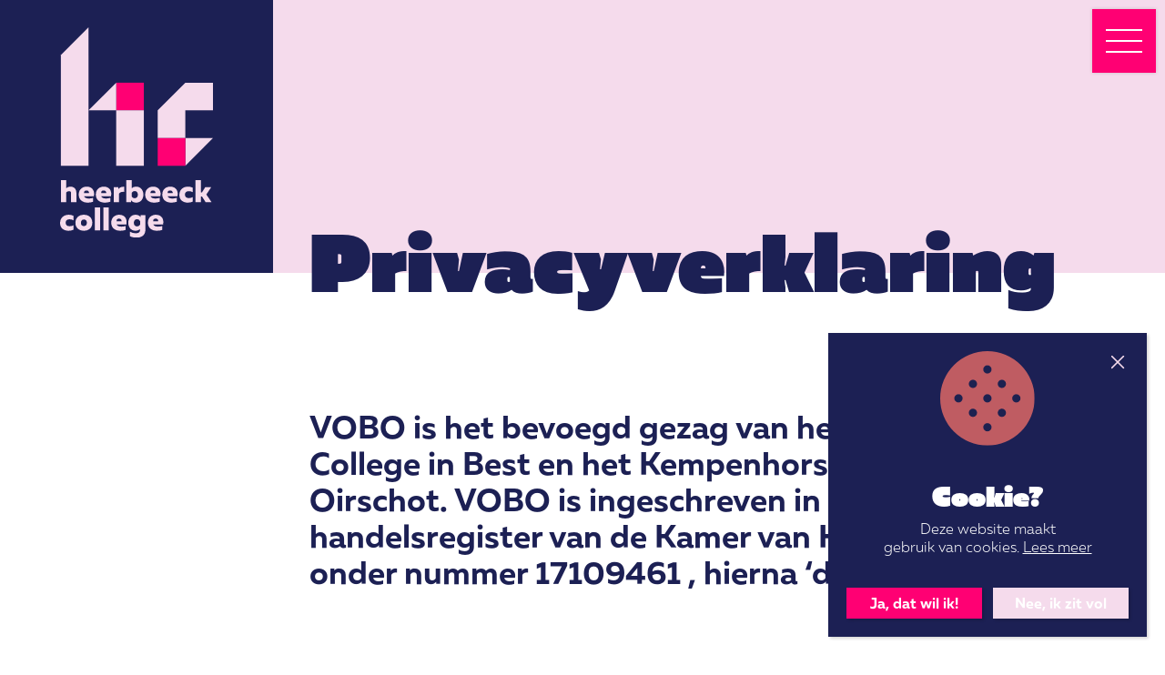

--- FILE ---
content_type: text/html; charset=UTF-8
request_url: https://groep8.heerbeeck.nl/privacyverklaring/
body_size: 5261
content:
<!DOCTYPE html>

<!-- Webdesign and production by Dualler | web : media : support -->
<!-- Lennard van de Laar - Oirschot - The Netherlands     		 -->
<!-- web:  www.dualler.nl									     -->
<!-- e-mail: info@dualler.nl							         -->

<html lang="nl">

<head>
	<meta charset="utf-8">
    <!--meta charset="utf-8"-->    
    <!--[if IE]><meta http-equiv='X-UA-Compatible' content='IE=edge,chrome=1'><![endif]-->
    <meta name="HandheldFriendly" content="True">
    <meta name="MobileOptimized" content="320">
    <meta name="viewport" content="width=device-width, initial-scale=1.0">
        <title>Privacyverklaring | Heerbeeck College</title>
                <meta name="description" content="">    			<meta name="robots" content="index, follow">
	        <link href="https://groep8.heerbeeck.nl/campagne/assets/heerbeeck/css/screen.css?v=1" rel="stylesheet" type="text/css">
    <link href="https://groep8.heerbeeck.nl/campagne/assets/heerbeeck/css/extra.css" rel="stylesheet" type="text/css">
        <link rel="apple-touch-icon-precomposed" sizes="57x57" href="https://groep8.heerbeeck.nl/campagne/assets/heerbeeck/icons/apple-touch-icon-57x57.png" />
    <link rel="apple-touch-icon-precomposed" sizes="114x114" href="https://groep8.heerbeeck.nl/campagne/assets/heerbeeck/icons/apple-touch-icon-114x114.png" />
    <link rel="apple-touch-icon-precomposed" sizes="72x72" href="https://groep8.heerbeeck.nl/campagne/assets/heerbeeck/icons/apple-touch-icon-72x72.png" />
    <link rel="apple-touch-icon-precomposed" sizes="144x144" href="https://groep8.heerbeeck.nl/campagne/assets/heerbeeck/icons/apple-touch-icon-144x144.png" />
    <link rel="apple-touch-icon-precomposed" sizes="60x60" href="https://groep8.heerbeeck.nl/campagne/assets/heerbeeck/icons/apple-touch-icon-60x60.png" />
    <link rel="apple-touch-icon-precomposed" sizes="120x120" href="https://groep8.heerbeeck.nl/campagne/assets/heerbeeck/icons/apple-touch-icon-120x120.png" />
    <link rel="apple-touch-icon-precomposed" sizes="76x76" href="https://groep8.heerbeeck.nl/campagne/assets/heerbeeck/icons/apple-touch-icon-76x76.png" />
    <link rel="apple-touch-icon-precomposed" sizes="152x152" href="https://groep8.heerbeeck.nl/campagne/assets/heerbeeck/icons/apple-touch-icon-152x152.png" />
    <link rel="icon" type="image/png" href="https://groep8.heerbeeck.nl/campagne/assets/heerbeeck/icons/favicon-196x196.png" sizes="196x196" />
    <link rel="icon" type="image/png" href="https://groep8.heerbeeck.nl/campagne/assets/heerbeeck/icons/favicon-96x96.png" sizes="96x96" />
    <link rel="icon" type="image/png" href="https://groep8.heerbeeck.nl/campagne/assets/heerbeeck/icons/favicon-32x32.png" sizes="32x32" />
    <link rel="icon" type="image/png" href="https://groep8.heerbeeck.nl/campagne/assets/heerbeeck/icons/favicon-16x16.png" sizes="16x16" />
    <link rel="icon" type="image/png" href="https://groep8.heerbeeck.nl/campagne/assets/heerbeeck/icons/favicon-128.png" sizes="128x128" />
    <meta name="application-name" content="&nbsp;" />
    <meta name="msapplication-TileColor" content="#FFFFFF" />
    <meta name="msapplication-TileImage" content="https://groep8.heerbeeck.nl/campagne/assets/heerbeeck/icons/mstile-144x144.png" />
    <meta name="msapplication-square70x70logo" content="https://groep8.heerbeeck.nl/campagne/assets/heerbeeck/icons/mstile-70x70.png" />
    <meta name="msapplication-square150x150logo" content="https://groep8.heerbeeck.nl/campagne/assets/heerbeeck/icons/mstile-150x150.png" />
    <meta name="msapplication-wide310x150logo" content="https://groep8.heerbeeck.nl/campagne/assets/heerbeeck/icons/mstile-310x150.png" />
    <meta name="msapplication-square310x310logo" content="https://groep8.heerbeeck.nl/campagne/assets/heerbeeck/icons/mstile-310x310.png" />

    	<meta name="twitter:card" content="summary_large_image">
	<meta name="twitter:site" content="@heerbeeck-campagne">
	<meta name="twitter:creator" content="heerbeeck-campagne">
	<meta name="twitter:title" content="Privacyverklaring | Heerbeeck College">
	<meta name="twitter:description" content="">
	<meta name="twitter:image:src" content="https://groep8.heerbeeck.nl/campagne/assets/heerbeeck/images/social/logo.png">
    	<meta property="og:url" content="https://groep8.heerbeeck.nl/privacyverklaring/">
	<meta property="og:type" content="website">
	<meta property="og:title" content="Privacyverklaring | Heerbeeck College">
    <meta property="og:image" content="https://groep8.heerbeeck.nl/campagne/assets/heerbeeck/images/social/logo.png"/>	<meta property="og:description" content="">
	<meta property="og:site_name" content="Heerbeeck College">
    		<meta property="article:author" content="https://www.facebook.com/HeerbeeckCollege">
		<meta property="article:publisher" content="https://www.facebook.com/HeerbeeckCollege">
    
    	<meta itemprop="name" content="Privacyverklaring | Heerbeeck College">
	<meta itemprop="description" content="">
    <meta itemprop="image" content="https://groep8.heerbeeck.nl/campagne/assets/heerbeeck/images/social/logo.png">
        <script type="text/javascript" src="https://groep8.heerbeeck.nl/campagne/assets/global/js/jquery.js"></script>
    <script type="text/javascript">
        var websiteFolder = 'https://groep8.heerbeeck.nl/';
    </script>
                
            <!-- Google Tag Manager -->
            <script>(function(w,d,s,l,i){w[l]=w[l]||[];w[l].push({'gtm.start':
            new Date().getTime(),event:'gtm.js'});var f=d.getElementsByTagName(s)[0],
            j=d.createElement(s),dl=l!='dataLayer'?'&l='+l:'';j.async=true;j.src=
            'https://www.googletagmanager.com/gtm.js?id='+i+dl;f.parentNode.insertBefore(j,f);
            })(window,document,'script','dataLayer','GTM-T6SKLJ4');</script>
            <!-- End Google Tag Manager -->
        
    
    </head>

<body itemscope itemtype="http://schema.org/WebPage">
                
            <!-- Google Tag Manager (noscript) -->
            <noscript><iframe src="https://www.googletagmanager.com/ns.html?id=GTM-T6SKLJ4" height="0" width="0"
                    style="display:none;visibility:hidden"></iframe></noscript>
            <!-- End Google Tag Manager (noscript) -->
        
    
    
<div id="wrapper">
	<header id="header" class="header--light">
		<div class="item--logo">
			<a href="https://groep8.heerbeeck.nl/" title="">
				<img src="https://groep8.heerbeeck.nl/campagne/assets/heerbeeck/images/logo.svg" alt=""/>
			</a>
		</div>
                <div class="menu--wrapper">
    <p class="toggle--title toggle--menu">
        <span></span>
        <span></span>
        <span></span>
    </p>
    <nav class="main--nav toggle">
        <p>Menu</p>
        <ul class="reset">
                            <li><a href="https://groep8.heerbeeck.nl/welkom/" title="Welkom">Welkom</a></li>
                            <li><a href="https://groep8.heerbeeck.nl/open-avond/" title="Open Avond">Open Avond</a></li>
                            <li><a href="https://groep8.heerbeeck.nl/leerling-aanmelden/" title="Leerling aanmelden">Leerling aanmelden</a></li>
                            <li><a href="https://groep8.heerbeeck.nl/informatie-voor-jou/" title="Informatie voor jou">Informatie voor jou</a></li>
                            <li><a href="https://groep8.heerbeeck.nl/informatie-voor-ouders/" title="Informatie voor ouders">Informatie voor ouders</a></li>
                            <li><a href="https://groep8.heerbeeck.nl/welke-opleiding-past-bij-jou/" title="Welke opleiding past bij jou?">Welke opleiding past bij jou?</a></li>
                            <li><a href="https://groep8.heerbeeck.nl/ondersteuning/" title="Onder­steuning">Onder­steuning</a></li>
                            <li><a href="https://groep8.heerbeeck.nl/survivaltips/" title="Survival­tips">Survival­tips</a></li>
                    </ul>
    </nav>
</div>


	</header>
	<div id="main">
		<div class="container">
			<div id="content">

                                					<div class="block--title block--title_regular">
						<h1>Privacyverklaring</h1>
					</div>
                
                                

                                                                            			<div class="block--intro">
                <p></p>
<p>VOBO is het bevoegd gezag van het Heerbeeck College in Best en het Kempenhorst College in Oirschot. VOBO is ingeschreven in het handelsregister van de Kamer van Koophandel onder nummer 17109461 , hierna ‘de school’.</p>
<p></p>
			</div>
                                			<div class="block--text">

                                <p><em>Versie 02, d.d. 14-07-2020</em></p>
<h3>Toepasselijkheid</h3>
<p>Het privacy statement is van toepassing op alle privacygevoelige informatie of persoonsgegevens die aan ons verstrekt worden, bijvoorbeeld via een inschrijfformulier of een onderwijskundig rapport. Ook gaat het om de informatie die uit ons onderwijs voortkomt. Wij hechten groot belang aan de privacy van onze leerlingen, ouders en medewerkers en betrachten daarom zorgvuldigheid bij het behandelen en beschermen van persoonsgegevens. Wij verwerken data overeenkomstig de voorwaarden die daaraan worden gesteld in de Algemene Verordening Gegevensbescherming (AVG). De school is de verantwoordelijke in de zin van de AVG. Dit houdt in dat wij ons erop richten welke persoonsgegevens wel of niet worden verwerkt, met welk doel en op welke manier. Wij zijn er ook verantwoordelijk voor dat wij niet te veel persoonsgegevens verwerken of bewaren. In dit privacy statement leggen wij uit welke gegevens wij verwerken en voor welke doeleinden ze worden gebruikt.</p>
<h3>Welke gegevens</h3>
<p>De volgende gegevens verwerken wij voor het doel om onderwijs te verzorgen:</p>
<ul><li>Alle gegevens op het inschrijfformulier en het onderwijskundig rapport</li><li>Alle gegevens, die nodig zijn voor het onderwijs</li><li>Alle gegevens, die nodig zijn voor de (sociale) veiligheid op school</li><li>Alle gegevens, die nodig zijn voor betrokkenheid van ouders, vrijwilligers en professionals bij het onderwijs.</li><li>Alle gegevens, waarvoor u toestemming heeft verleend.</li></ul>
<p>Vaak krijgen wij gegevens, die niet nodig zijn voor het onderwijs. Als wij deze gegevens op voorhand herkennen als gegevens, die niet bij ons thuis horen, nemen wij ze niet op. Ook hebben leerlingen, ouders en medewerkers recht op verwijdering van gegevens, als die niet (meer) nodig zijn voor het onderwijs of als die gegevens onjuist zijn.</p>
<h3>Andere doelen voor verwerking persoonsgegevens</h3>
<p>Wij verwerken uw persoonsgegevens voor de volgende andere doeleinden:</p>
<ol><li>De medezeggenschap op school</li><li>De verantwoording voor de kwaliteit van het onderwijs aan de overheid</li><li>Ontwikkeling van leermiddelen</li><li>De leerplicht</li><li>Het aanmaken van een account binnen de omgeving van Kennisnet en Magister</li></ol>
<p>De school bewaart uw persoonsgegevens niet langer dan nodig is om de doelen te realiseren waarvoor uw gegevens worden verzameld.</p>
<h3>Verstrekking aan derden</h3>
<p>Wij kunnen uw persoonsgegevens delen met derden als dit verenigbaar is met de hierboven genoemde doelen. Wij doen dit sowieso als er een wettelijke verplichting bestaat om persoonsgegevens ter beschikking te stellen. Ook doen wij dit als dat nodig is ter behartiging van een gerechtvaardigd belang van ons. Met bedrijven die uw gegevens verwerken in onze opdracht, sluiten wij een verwerkersovereenkomst volgens het model dat de VO-raad heeft opgesteld. Als dat niet mogelijk is nemen we zelf alle maatregelen om ervoor te zorgen dat hetzelfde niveau van beveiliging en vertrouwelijkheid van uw gegevens wordt bereikt. Wij blijven verantwoordelijk voor deze verwerkingen. Buiten de voorgaande situaties verstrekken wij uw persoonsgegevens alleen aan andere derden met uw toestemming.</p>
<h3>Geen commerciële doeleinden</h3>
<p>Wij verstrekken geen persoonsgegevens voor commerciële doeleinden. Uw gegevens worden niet verkocht of gedeeld met derden voor commerciële doeleinden.</p>
<h3>Cookies<br></h3>
<p>Omdat we graag willen weten hoe onze bezoekers deze website gebruiken, zodat we het gebruik van de website kunnen optimaliseren, gebruiken wij Google Analytics. Via deze website worden er daarom altijd analytische cookies van Google geplaatst, ook als u geen toestemming geeft. Volgens de AVG-wet zijn wij alleen verplicht&nbsp;om dat aan u te melden, dat doen we&nbsp;middels deze privacyverklaring.&nbsp;</p>
<h4>Google Analytics</h4>
<p>Wij hebben een verwerkersovereenkomst met Google gesloten. Daarin staan strikte afspraken over wat zij mogen bijhouden. Wij hebben Google niet toegestaan de verkregen Analytics informatie te gebruiken voor andere Google diensten. Als u geen toestemming gegeven hebt dan laten wij Google IP-adressen anonimiseren. Uw IP-adres wordt dan nadrukkelijk niet gebruikt. Wij kunnen u dus als u geen toestemming heeft gegeven,&nbsp;daarom niet persoonlijk herleiden.</p>
<h4>Tracking cookies</h4>
<p>Als u wel&nbsp;toestemming geeft voor het gebruik van Cookies schrijven wij ook tracking cookies. Deze tracking cookies worden gebruikt om bezoekers te voorzien van relevante advertenties en marketingcampagnes. Deze cookies volgen bezoekers op verschillende websites en verzamelen informatie om aangepaste advertenties te bieden.</p><h4>Google reCAPTCHA</h4>
<p>Om ons contactformulier vrij te houden van spam gebruiken we de reCAPTCHA service van Google Inc. (Google). Om hier gebruik van te kunnen maken moet Google tracking cookies schrijven. De tracking cookies worden pas geschreven als je akkoord gaat met het tonen van het formulier.</p>
<h3>Beveiliging<br></h3>
<p>Beveiliging van persoonsgegevens is voor ons van groot belang. Om je privacy te beschermen, maken wij gebruik van beveiligde verbindingen (Secure Sockets Layer of SSL) waarmee alle informatie tussen jou en onze website wordt afgeschermd wanneer je persoonsgegevens naar ons verstuurd.</p>
<h3>Inzien, corrigeren of verwijderen</h3>
<p>U heeft het recht om uw persoonsgegevens in te zien, te corrigeren, te beperken of te verwijderen. Daarnaast heeft u het recht om uw eventuele toestemming voor de gegevensverwerking in te trekken of bezwaar te maken tegen de verwerking van uw persoonsgegevens. U heeft ook het recht op gegevensoverdraagbaarheid (‘dataportabiliteit’) indien wij over digitale persoonsgegevens beschikken die wij kunnen losmaken uit de beveiligde omgeving van Kennisnet. Wij volgen hierbij de jurisprudentie over de AVG en passen die toe.</p>
<p>U kunt een verzoek tot inzage, correctie, beperking, verwijdering of gegevensoverdraging van uw persoonsgegevens of verzoek tot intrekking van uw toestemming of bezwaar op de verwerking van uw persoonsgegevens sturen naar&nbsp;<a href="mailto:info@voboscholen.nl">info@voboscholen.nl</a>. Om er zeker van te zijn dat het verzoek tot inzage door u is gedaan, vragen wij u een kopie van uw identiteitsbewijs met het verzoek mee te sturen. Maak in deze kopie uw pasfoto, MRZ (machine readable zone, de strook met nummers onderaan het paspoort), paspoortnummer en Burgerservicenummer (BSN) zwart. Dit ter bescherming van uw privacy. We reageren zo snel mogelijk, maar binnen een maand, op uw verzoek. Wij willen u er tevens op wijzen dat u demogelijkheid heeft om een klacht in te dienen bij de nationale toezichthouder, de Autoriteit Persoonsgegevens.</p>
<h3>Contact</h3>
<p>Wij nemen de bescherming van uw gegevens serieus en nemen passende maatregelen om misbruik, verlies, onbevoegde toegang, ongewenste openbaarmaking en ongeoorloofde wijziging tegen te gaan. Als u de indruk heeft dat uw gegevens niet goed beveiligd zijn of er aanwijzingen zijn van misbruik, neem dan contact op.</p>
			</div>
                            
                
                                			</div>
		</div>
	</div>
</div>


<footer id="footer">
    <div class="container--big">
        <div class="block inner">
            <div class="block ft--logo">
                <a href="https://heerbeeck.nl" target="_blank" alt="heerbeeck.nl">                    <img src="https://groep8.heerbeeck.nl/campagne/assets/heerbeeck/images/logo-horizontal.svg" alt="heerbeeck.nl" />
                </a>            </div>
            <div class="block ft--address">
                <ul class="reset">
                    <li>Willem de Zwijgerweg 150 Best</li>                    <li><a
                            href="tel:0499 - 33 62 33">0499 - 33 62 33</a></li>                    <li><a
                            href="mailto:info@heerbeeck.nl">info@heerbeeck.nl</a></li>                </ul>
            </div>
            <div class="block ft--social">
                <a href="https://www.facebook.com/HeerbeeckCollege" title="Facebook"
                    class="link-facebook" target="_blank">Facebook</a>                <a href="https://www.instagram.com/heerbeeck_college/" title="Instagram"
                    class="link-instagram" target="_blank">Instagram</a>                <a href="https://www.youtube.com/HeerbeeckCollegeBest" title="Youtube"
                    class="link-youtube" target="_blank">Youtube</a>            </div>
            <div class="block ft--copy">
                <ul class="reset">
                    <li>&copy; 2021 <span class="ft--address"><a href="https://heerbeeck.nl" target="_blank" title="heerbeeck.nl">heerbeeck.nl</a></span></li>
                                                                        <li><a href="https://groep8.heerbeeck.nl/privacyverklaring/" title="Privacyverklaring">Privacyverklaring</a></li>
                                                    <li><a href="https://groep8.heerbeeck.nl/translate-this-website/" title="Translate this website">Translate this website</a></li>
                                                            </ul>
            </div>
        </div>
    </div>
</footer>
<script src="https://groep8.heerbeeck.nl/campagne/assets/global/js/aos.js"></script>
<script src="https://groep8.heerbeeck.nl/campagne/assets/global/js/jquery.responsimg.js"></script>
<script src="https://groep8.heerbeeck.nl/campagne/assets/global/js/fitvids.js"></script>

<script src="https://cdn.jsdelivr.net/npm/select2@4.1.0-rc.0/dist/js/select2.min.js"></script>
<script src="https://groep8.heerbeeck.nl/campagne/assets/global/js/jquery.inputmask.js"></script>
<script src="https://groep8.heerbeeck.nl/campagne/assets/global/js/bindings/inputmask.binding.js"></script>

<script src="https://groep8.heerbeeck.nl/campagne/assets/heerbeeck/js/heerbeeck.js"></script>
<script src="https://groep8.heerbeeck.nl/campagne/assets/global/js/custom.js"></script>
<script src="https://groep8.heerbeeck.nl/campagne/assets/global/js/registration.js"></script>

</body>
</html>

--- FILE ---
content_type: text/css
request_url: https://groep8.heerbeeck.nl/campagne/assets/heerbeeck/css/screen.css?v=1
body_size: 11499
content:
@charset "UTF-8";html{box-sizing:border-box}*,:after,:before{box-sizing:inherit}

/*! normalize.css v3.0.1 | MIT License | git.io/normalize */html{font-family:sans-serif;-ms-text-size-adjust:100%;-webkit-text-size-adjust:100%}body{margin:0}article,aside,details,figcaption,figure,footer,header,hgroup,main,nav,section,summary{display:block}audio,canvas,progress,video{display:inline-block;vertical-align:baseline}audio:not([controls]){display:none;height:0}[hidden],template{display:none}a{background:transparent}a:active,a:hover{outline:0}abbr[title]{border-bottom:1px dotted}b,strong{font-weight:700}dfn{font-style:italic}h1{font-size:2em;margin:.67em 0}mark{background:#ff0;color:#000}small{font-size:80%}sub,sup{font-size:75%;position:relative;vertical-align:baseline}sup{top:-.5em}sub{bottom:-.25em}img{border:0}svg:not(:root){overflow:hidden}figure{margin:1em 40px}hr{box-sizing:content-box;height:0}pre{overflow:auto}code,kbd,pre,samp{font-family:monospace,monospace;font-size:1em}button,input,optgroup,select,textarea{color:inherit;font:inherit;margin:0}button{overflow:visible}button,select{text-transform:none}button,html input[type=button],input[type=reset],input[type=submit]{-webkit-appearance:button;cursor:pointer}button[disabled],html input[disabled]{cursor:default}button::-moz-focus-inner,input::-moz-focus-inner{border:0;padding:0}input{line-height:normal}input[type=checkbox],input[type=radio]{box-sizing:border-box}input[type=number]::-webkit-inner-spin-button,input[type=number]::-webkit-outer-spin-button{height:auto}input[type=search]{-webkit-appearance:textfield;box-sizing:content-box}input[type=search]::-webkit-search-cancel-button,input[type=search]::-webkit-search-decoration{-webkit-appearance:none}fieldset{border:1px solid silver;margin:0 2px;padding:.35em .625em .75em}legend{border:0;padding:0}textarea{overflow:auto}optgroup{font-weight:700}table{border-collapse:collapse;border-spacing:0}td,th{padding:0}@font-face{font-family:Muller-Bold;src:url(../fonts/MullerBold/font.woff2) format("woff2"),url(../fonts/MullerBold/font.woff) format("woff")}@font-face{font-family:Muller-Black;src:url(../fonts/MullerBlack/font.woff2) format("woff2"),url(../fonts/MullerBlack/font.woff) format("woff")}@font-face{font-family:Muller-Regular;src:url(../fonts/MullerRegular/font.woff2) format("woff2"),url(../fonts/MullerRegular/font.woff) format("woff")}@font-face{font-family:Muller-Fat;src:url(../fonts/MullerFat/font.woff2) format("woff2"),url(../fonts/MullerFat/font.woff) format("woff")}@font-face{font-family:Muller-Light;src:url(../fonts/MullerLight/font.woff2) format("woff2"),url(../fonts/MullerLight/font.woff) format("woff")}@font-face{font-family:icomoon;src:url(../fonts/icomoon.eot?3rgywh);src:url(../fonts/icomoon.eot?3rgywh#iefix) format("embedded-opentype"),url(../fonts/icomoon.woff2?3rgywh) format("woff2"),url(../fonts/icomoon.ttf?3rgywh) format("truetype"),url(../fonts/icomoon.woff?3rgywh) format("woff"),url(../fonts/icomoon.svg?3rgywh#icomoon) format("svg");font-weight:400;font-style:normal}[class*=" icon-"],[class^=icon-]{font-family:icomoon!important;speak:never;font-style:normal;font-weight:400;font-variant:normal;text-transform:none;line-height:1;-webkit-font-smoothing:antialiased;-moz-osx-font-smoothing:grayscale}.icon-error:before{content:"\e90c";color:#fc0473}.icon-dropdown:before{content:"\e90b";color:#ff0073}.icon-check:before{content:"\e90a";color:#fff}.icon-download:before{content:"\e909";color:#ff0073}.icon-min:before{content:"\e907";color:#1e224d}.icon-plus:before{content:"\e908";color:#1c2150}.icon-btn-arrow:before{content:"\e900";color:#ff0073}.icon-btn-return:before{content:"\e901";color:#ff0073}.icon-search:before{content:"\e906";color:#fff}.icon-facebook:before{content:"\e902";color:#fff}.icon-icon-list:before{content:"\e903";color:#ff0073}.icon-instagram:before{content:"\e904";color:#fff}.icon-youtube:before{content:"\e905";color:#fff}.icon-close:before{content:"\e910"}.icon-arrow-up:before{content:"\e911"}.icon-arrow-right:before{content:"\e912"}.icon-arrow-left:before{content:"\e913"}.icon-arrow-down:before{content:"\e914"}html{font-size:62.5%}body{-webkit-tap-highlight-color:rgba(78,217,138,.5);-webkit-text-size-adjust:100%;font-family:Muller-Light;font-weight:400;font-size:2rem;line-height:1.68;-webkit-font-smoothing:antialiased;-moz-osx-font-smoothing:grayscale;overflow-x:hidden;color:#1c2054}body ::selection{background:#ccc;color:#000}body ::-moz-selection{background:#ccc;color:#000}@media screen and (min-width:60em){body{font-size:2.5rem}}h1,h2,h3,h4,h5{margin:0}.h1,h1{font-size:4.6rem;line-height:50px;margin-bottom:3.5rem;color:#1c2054;font-family:Muller-Fat;font-weight:400}@media screen and (min-width:48em){.h1,h1{font-size:6rem;line-height:64px}}@media screen and (min-width:60em){.h1,h1{font-size:9rem;line-height:94px}}@media screen and (min-width:90em){.h1,h1{font-size:11rem;line-height:115px}}.h2,h2{font-size:4rem;line-height:48px;margin-bottom:3.5rem;color:#1c2054;font-family:Muller-Black;font-weight:400}@media screen and (min-width:48em){.h2,h2{font-size:5rem;line-height:60px}}@media screen and (min-width:75em){.h2,h2{font-size:6.2rem;line-height:75px}}.h3,h3{font-size:2.5rem;line-height:30px;margin-bottom:3.5rem;color:#1c2054;font-family:Muller-Black;font-weight:400}@media screen and (min-width:48em){.h3,h3{font-size:3.5rem;line-height:44px}}@media screen and (min-width:75em){.h3,h3{font-size:4.5rem;line-height:54px}}a.btn--arrow,a.btn--color2{display:inline-block;border:1px solid transparent;text-decoration:none!important;cursor:pointer;font-size:2.5rem;transition:.3s ease-out}a.btn--arrow{background:#1c2054 url(../images/btn-arrow.svg) no-repeat;background-position:91%;color:#fff;font-family:Muller-Bold;box-shadow:2px 2px 3px rgba(0,0,0,.16);padding:1.15rem 9rem 1.55rem 3.5rem}a.btn--arrow:hover{color:#fff;background:#ff0073 url(../images/btn-arrow-blue.svg) no-repeat;background-position:91%}@media screen and (min-width:60em){a.btn--arrow{padding-right:15rem}}a.btn--color2{background:#ff0073;color:#fff;font-family:Muller-Bold;padding:.55rem 3.5rem .65rem;font-size:1.5rem}a.btn--color2:hover{color:#fff;color:#ff0073;background:#1c2054}p{margin:0 0 3.5rem}p.subtitle{font-size:2.5rem;line-height:32px;font-family:Muller-Fat;color:#ff0073;margin-bottom:0}.block--intro,p.intro{font-family:Muller-Bold;font-size:2.4rem;line-height:32px}@media screen and (min-width:48em){.block--intro,p.intro{font-size:3.5rem;line-height:40px}}blockquote{padding:1rem 1.5rem}blockquote p{margin-bottom:0}b,caption,dt,legend,strong,th,thead{font-family:Muller-Bold}cite,dfn,em,i{font-style:italic;font-weight:400}abbr,acronym{text-transform:uppercase}abbr[title]{border-bottom:none!important;cursor:inherit!important;text-decoration:none!important}sub,sup{line-height:0}sup{vertical-align:super}sub{vertical-align:sub}code,kbd,pre,samp,tt,var{font-family:mono-space,monospace}.rteright{text-align:right}.rtecenter{text-align:center}.rtejustify{text-align:justify}a{cursor:pointer;text-decoration:underline;color:#ff0073;transition:.3s ease-out}a:hover{color:#cc005c}img{height:auto;max-width:100%;width:auto}ol,ul{padding-top:0;padding-bottom:0;padding-left:2rem;margin-top:0;margin-bottom:0;overflow:hidden}@media screen and (min-width:60em){ol,ul{padding-left:2.5rem}}ul{list-style:disc}ol{list-style:decimal}[data-aos][data-aos][data-aos-duration="50"],body[data-aos-duration="50"] [data-aos]{transition-duration:50ms}[data-aos][data-aos][data-aos-delay="50"],body[data-aos-delay="50"] [data-aos]{transition-delay:0s}[data-aos][data-aos][data-aos-delay="50"].aos-animate,body[data-aos-delay="50"] [data-aos].aos-animate{transition-delay:50ms}[data-aos][data-aos][data-aos-duration="100"],body[data-aos-duration="100"] [data-aos]{transition-duration:.1s}[data-aos][data-aos][data-aos-delay="100"],body[data-aos-delay="100"] [data-aos]{transition-delay:0s}[data-aos][data-aos][data-aos-delay="100"].aos-animate,body[data-aos-delay="100"] [data-aos].aos-animate{transition-delay:.1s}[data-aos][data-aos][data-aos-duration="150"],body[data-aos-duration="150"] [data-aos]{transition-duration:.15s}[data-aos][data-aos][data-aos-delay="150"],body[data-aos-delay="150"] [data-aos]{transition-delay:0s}[data-aos][data-aos][data-aos-delay="150"].aos-animate,body[data-aos-delay="150"] [data-aos].aos-animate{transition-delay:.15s}[data-aos][data-aos][data-aos-duration="200"],body[data-aos-duration="200"] [data-aos]{transition-duration:.2s}[data-aos][data-aos][data-aos-delay="200"],body[data-aos-delay="200"] [data-aos]{transition-delay:0s}[data-aos][data-aos][data-aos-delay="200"].aos-animate,body[data-aos-delay="200"] [data-aos].aos-animate{transition-delay:.2s}[data-aos][data-aos][data-aos-duration="250"],body[data-aos-duration="250"] [data-aos]{transition-duration:.25s}[data-aos][data-aos][data-aos-delay="250"],body[data-aos-delay="250"] [data-aos]{transition-delay:0s}[data-aos][data-aos][data-aos-delay="250"].aos-animate,body[data-aos-delay="250"] [data-aos].aos-animate{transition-delay:.25s}[data-aos][data-aos][data-aos-duration="300"],body[data-aos-duration="300"] [data-aos]{transition-duration:.3s}[data-aos][data-aos][data-aos-delay="300"],body[data-aos-delay="300"] [data-aos]{transition-delay:0s}[data-aos][data-aos][data-aos-delay="300"].aos-animate,body[data-aos-delay="300"] [data-aos].aos-animate{transition-delay:.3s}[data-aos][data-aos][data-aos-duration="350"],body[data-aos-duration="350"] [data-aos]{transition-duration:.35s}[data-aos][data-aos][data-aos-delay="350"],body[data-aos-delay="350"] [data-aos]{transition-delay:0s}[data-aos][data-aos][data-aos-delay="350"].aos-animate,body[data-aos-delay="350"] [data-aos].aos-animate{transition-delay:.35s}[data-aos][data-aos][data-aos-duration="400"],body[data-aos-duration="400"] [data-aos]{transition-duration:.4s}[data-aos][data-aos][data-aos-delay="400"],body[data-aos-delay="400"] [data-aos]{transition-delay:0s}[data-aos][data-aos][data-aos-delay="400"].aos-animate,body[data-aos-delay="400"] [data-aos].aos-animate{transition-delay:.4s}[data-aos][data-aos][data-aos-duration="450"],body[data-aos-duration="450"] [data-aos]{transition-duration:.45s}[data-aos][data-aos][data-aos-delay="450"],body[data-aos-delay="450"] [data-aos]{transition-delay:0s}[data-aos][data-aos][data-aos-delay="450"].aos-animate,body[data-aos-delay="450"] [data-aos].aos-animate{transition-delay:.45s}[data-aos][data-aos][data-aos-duration="500"],body[data-aos-duration="500"] [data-aos]{transition-duration:.5s}[data-aos][data-aos][data-aos-delay="500"],body[data-aos-delay="500"] [data-aos]{transition-delay:0s}[data-aos][data-aos][data-aos-delay="500"].aos-animate,body[data-aos-delay="500"] [data-aos].aos-animate{transition-delay:.5s}[data-aos][data-aos][data-aos-duration="550"],body[data-aos-duration="550"] [data-aos]{transition-duration:.55s}[data-aos][data-aos][data-aos-delay="550"],body[data-aos-delay="550"] [data-aos]{transition-delay:0s}[data-aos][data-aos][data-aos-delay="550"].aos-animate,body[data-aos-delay="550"] [data-aos].aos-animate{transition-delay:.55s}[data-aos][data-aos][data-aos-duration="600"],body[data-aos-duration="600"] [data-aos]{transition-duration:.6s}[data-aos][data-aos][data-aos-delay="600"],body[data-aos-delay="600"] [data-aos]{transition-delay:0s}[data-aos][data-aos][data-aos-delay="600"].aos-animate,body[data-aos-delay="600"] [data-aos].aos-animate{transition-delay:.6s}[data-aos][data-aos][data-aos-duration="650"],body[data-aos-duration="650"] [data-aos]{transition-duration:.65s}[data-aos][data-aos][data-aos-delay="650"],body[data-aos-delay="650"] [data-aos]{transition-delay:0s}[data-aos][data-aos][data-aos-delay="650"].aos-animate,body[data-aos-delay="650"] [data-aos].aos-animate{transition-delay:.65s}[data-aos][data-aos][data-aos-duration="700"],body[data-aos-duration="700"] [data-aos]{transition-duration:.7s}[data-aos][data-aos][data-aos-delay="700"],body[data-aos-delay="700"] [data-aos]{transition-delay:0s}[data-aos][data-aos][data-aos-delay="700"].aos-animate,body[data-aos-delay="700"] [data-aos].aos-animate{transition-delay:.7s}[data-aos][data-aos][data-aos-duration="750"],body[data-aos-duration="750"] [data-aos]{transition-duration:.75s}[data-aos][data-aos][data-aos-delay="750"],body[data-aos-delay="750"] [data-aos]{transition-delay:0s}[data-aos][data-aos][data-aos-delay="750"].aos-animate,body[data-aos-delay="750"] [data-aos].aos-animate{transition-delay:.75s}[data-aos][data-aos][data-aos-duration="800"],body[data-aos-duration="800"] [data-aos]{transition-duration:.8s}[data-aos][data-aos][data-aos-delay="800"],body[data-aos-delay="800"] [data-aos]{transition-delay:0s}[data-aos][data-aos][data-aos-delay="800"].aos-animate,body[data-aos-delay="800"] [data-aos].aos-animate{transition-delay:.8s}[data-aos][data-aos][data-aos-duration="850"],body[data-aos-duration="850"] [data-aos]{transition-duration:.85s}[data-aos][data-aos][data-aos-delay="850"],body[data-aos-delay="850"] [data-aos]{transition-delay:0s}[data-aos][data-aos][data-aos-delay="850"].aos-animate,body[data-aos-delay="850"] [data-aos].aos-animate{transition-delay:.85s}[data-aos][data-aos][data-aos-duration="900"],body[data-aos-duration="900"] [data-aos]{transition-duration:.9s}[data-aos][data-aos][data-aos-delay="900"],body[data-aos-delay="900"] [data-aos]{transition-delay:0s}[data-aos][data-aos][data-aos-delay="900"].aos-animate,body[data-aos-delay="900"] [data-aos].aos-animate{transition-delay:.9s}[data-aos][data-aos][data-aos-duration="950"],body[data-aos-duration="950"] [data-aos]{transition-duration:.95s}[data-aos][data-aos][data-aos-delay="950"],body[data-aos-delay="950"] [data-aos]{transition-delay:0s}[data-aos][data-aos][data-aos-delay="950"].aos-animate,body[data-aos-delay="950"] [data-aos].aos-animate{transition-delay:.95s}[data-aos][data-aos][data-aos-duration="1000"],body[data-aos-duration="1000"] [data-aos]{transition-duration:1s}[data-aos][data-aos][data-aos-delay="1000"],body[data-aos-delay="1000"] [data-aos]{transition-delay:0s}[data-aos][data-aos][data-aos-delay="1000"].aos-animate,body[data-aos-delay="1000"] [data-aos].aos-animate{transition-delay:1s}[data-aos][data-aos][data-aos-duration="1050"],body[data-aos-duration="1050"] [data-aos]{transition-duration:1.05s}[data-aos][data-aos][data-aos-delay="1050"],body[data-aos-delay="1050"] [data-aos]{transition-delay:0s}[data-aos][data-aos][data-aos-delay="1050"].aos-animate,body[data-aos-delay="1050"] [data-aos].aos-animate{transition-delay:1.05s}[data-aos][data-aos][data-aos-duration="1100"],body[data-aos-duration="1100"] [data-aos]{transition-duration:1.1s}[data-aos][data-aos][data-aos-delay="1100"],body[data-aos-delay="1100"] [data-aos]{transition-delay:0s}[data-aos][data-aos][data-aos-delay="1100"].aos-animate,body[data-aos-delay="1100"] [data-aos].aos-animate{transition-delay:1.1s}[data-aos][data-aos][data-aos-duration="1150"],body[data-aos-duration="1150"] [data-aos]{transition-duration:1.15s}[data-aos][data-aos][data-aos-delay="1150"],body[data-aos-delay="1150"] [data-aos]{transition-delay:0s}[data-aos][data-aos][data-aos-delay="1150"].aos-animate,body[data-aos-delay="1150"] [data-aos].aos-animate{transition-delay:1.15s}[data-aos][data-aos][data-aos-duration="1200"],body[data-aos-duration="1200"] [data-aos]{transition-duration:1.2s}[data-aos][data-aos][data-aos-delay="1200"],body[data-aos-delay="1200"] [data-aos]{transition-delay:0s}[data-aos][data-aos][data-aos-delay="1200"].aos-animate,body[data-aos-delay="1200"] [data-aos].aos-animate{transition-delay:1.2s}[data-aos][data-aos][data-aos-duration="1250"],body[data-aos-duration="1250"] [data-aos]{transition-duration:1.25s}[data-aos][data-aos][data-aos-delay="1250"],body[data-aos-delay="1250"] [data-aos]{transition-delay:0s}[data-aos][data-aos][data-aos-delay="1250"].aos-animate,body[data-aos-delay="1250"] [data-aos].aos-animate{transition-delay:1.25s}[data-aos][data-aos][data-aos-duration="1300"],body[data-aos-duration="1300"] [data-aos]{transition-duration:1.3s}[data-aos][data-aos][data-aos-delay="1300"],body[data-aos-delay="1300"] [data-aos]{transition-delay:0s}[data-aos][data-aos][data-aos-delay="1300"].aos-animate,body[data-aos-delay="1300"] [data-aos].aos-animate{transition-delay:1.3s}[data-aos][data-aos][data-aos-duration="1350"],body[data-aos-duration="1350"] [data-aos]{transition-duration:1.35s}[data-aos][data-aos][data-aos-delay="1350"],body[data-aos-delay="1350"] [data-aos]{transition-delay:0s}[data-aos][data-aos][data-aos-delay="1350"].aos-animate,body[data-aos-delay="1350"] [data-aos].aos-animate{transition-delay:1.35s}[data-aos][data-aos][data-aos-duration="1400"],body[data-aos-duration="1400"] [data-aos]{transition-duration:1.4s}[data-aos][data-aos][data-aos-delay="1400"],body[data-aos-delay="1400"] [data-aos]{transition-delay:0s}[data-aos][data-aos][data-aos-delay="1400"].aos-animate,body[data-aos-delay="1400"] [data-aos].aos-animate{transition-delay:1.4s}[data-aos][data-aos][data-aos-duration="1450"],body[data-aos-duration="1450"] [data-aos]{transition-duration:1.45s}[data-aos][data-aos][data-aos-delay="1450"],body[data-aos-delay="1450"] [data-aos]{transition-delay:0s}[data-aos][data-aos][data-aos-delay="1450"].aos-animate,body[data-aos-delay="1450"] [data-aos].aos-animate{transition-delay:1.45s}[data-aos][data-aos][data-aos-duration="1500"],body[data-aos-duration="1500"] [data-aos]{transition-duration:1.5s}[data-aos][data-aos][data-aos-delay="1500"],body[data-aos-delay="1500"] [data-aos]{transition-delay:0s}[data-aos][data-aos][data-aos-delay="1500"].aos-animate,body[data-aos-delay="1500"] [data-aos].aos-animate{transition-delay:1.5s}[data-aos][data-aos][data-aos-duration="1550"],body[data-aos-duration="1550"] [data-aos]{transition-duration:1.55s}[data-aos][data-aos][data-aos-delay="1550"],body[data-aos-delay="1550"] [data-aos]{transition-delay:0s}[data-aos][data-aos][data-aos-delay="1550"].aos-animate,body[data-aos-delay="1550"] [data-aos].aos-animate{transition-delay:1.55s}[data-aos][data-aos][data-aos-duration="1600"],body[data-aos-duration="1600"] [data-aos]{transition-duration:1.6s}[data-aos][data-aos][data-aos-delay="1600"],body[data-aos-delay="1600"] [data-aos]{transition-delay:0s}[data-aos][data-aos][data-aos-delay="1600"].aos-animate,body[data-aos-delay="1600"] [data-aos].aos-animate{transition-delay:1.6s}[data-aos][data-aos][data-aos-duration="1650"],body[data-aos-duration="1650"] [data-aos]{transition-duration:1.65s}[data-aos][data-aos][data-aos-delay="1650"],body[data-aos-delay="1650"] [data-aos]{transition-delay:0s}[data-aos][data-aos][data-aos-delay="1650"].aos-animate,body[data-aos-delay="1650"] [data-aos].aos-animate{transition-delay:1.65s}[data-aos][data-aos][data-aos-duration="1700"],body[data-aos-duration="1700"] [data-aos]{transition-duration:1.7s}[data-aos][data-aos][data-aos-delay="1700"],body[data-aos-delay="1700"] [data-aos]{transition-delay:0s}[data-aos][data-aos][data-aos-delay="1700"].aos-animate,body[data-aos-delay="1700"] [data-aos].aos-animate{transition-delay:1.7s}[data-aos][data-aos][data-aos-duration="1750"],body[data-aos-duration="1750"] [data-aos]{transition-duration:1.75s}[data-aos][data-aos][data-aos-delay="1750"],body[data-aos-delay="1750"] [data-aos]{transition-delay:0s}[data-aos][data-aos][data-aos-delay="1750"].aos-animate,body[data-aos-delay="1750"] [data-aos].aos-animate{transition-delay:1.75s}[data-aos][data-aos][data-aos-duration="1800"],body[data-aos-duration="1800"] [data-aos]{transition-duration:1.8s}[data-aos][data-aos][data-aos-delay="1800"],body[data-aos-delay="1800"] [data-aos]{transition-delay:0s}[data-aos][data-aos][data-aos-delay="1800"].aos-animate,body[data-aos-delay="1800"] [data-aos].aos-animate{transition-delay:1.8s}[data-aos][data-aos][data-aos-duration="1850"],body[data-aos-duration="1850"] [data-aos]{transition-duration:1.85s}[data-aos][data-aos][data-aos-delay="1850"],body[data-aos-delay="1850"] [data-aos]{transition-delay:0s}[data-aos][data-aos][data-aos-delay="1850"].aos-animate,body[data-aos-delay="1850"] [data-aos].aos-animate{transition-delay:1.85s}[data-aos][data-aos][data-aos-duration="1900"],body[data-aos-duration="1900"] [data-aos]{transition-duration:1.9s}[data-aos][data-aos][data-aos-delay="1900"],body[data-aos-delay="1900"] [data-aos]{transition-delay:0s}[data-aos][data-aos][data-aos-delay="1900"].aos-animate,body[data-aos-delay="1900"] [data-aos].aos-animate{transition-delay:1.9s}[data-aos][data-aos][data-aos-duration="1950"],body[data-aos-duration="1950"] [data-aos]{transition-duration:1.95s}[data-aos][data-aos][data-aos-delay="1950"],body[data-aos-delay="1950"] [data-aos]{transition-delay:0s}[data-aos][data-aos][data-aos-delay="1950"].aos-animate,body[data-aos-delay="1950"] [data-aos].aos-animate{transition-delay:1.95s}[data-aos][data-aos][data-aos-duration="2000"],body[data-aos-duration="2000"] [data-aos]{transition-duration:2s}[data-aos][data-aos][data-aos-delay="2000"],body[data-aos-delay="2000"] [data-aos]{transition-delay:0s}[data-aos][data-aos][data-aos-delay="2000"].aos-animate,body[data-aos-delay="2000"] [data-aos].aos-animate{transition-delay:2s}[data-aos][data-aos][data-aos-duration="2050"],body[data-aos-duration="2050"] [data-aos]{transition-duration:2.05s}[data-aos][data-aos][data-aos-delay="2050"],body[data-aos-delay="2050"] [data-aos]{transition-delay:0s}[data-aos][data-aos][data-aos-delay="2050"].aos-animate,body[data-aos-delay="2050"] [data-aos].aos-animate{transition-delay:2.05s}[data-aos][data-aos][data-aos-duration="2100"],body[data-aos-duration="2100"] [data-aos]{transition-duration:2.1s}[data-aos][data-aos][data-aos-delay="2100"],body[data-aos-delay="2100"] [data-aos]{transition-delay:0s}[data-aos][data-aos][data-aos-delay="2100"].aos-animate,body[data-aos-delay="2100"] [data-aos].aos-animate{transition-delay:2.1s}[data-aos][data-aos][data-aos-duration="2150"],body[data-aos-duration="2150"] [data-aos]{transition-duration:2.15s}[data-aos][data-aos][data-aos-delay="2150"],body[data-aos-delay="2150"] [data-aos]{transition-delay:0s}[data-aos][data-aos][data-aos-delay="2150"].aos-animate,body[data-aos-delay="2150"] [data-aos].aos-animate{transition-delay:2.15s}[data-aos][data-aos][data-aos-duration="2200"],body[data-aos-duration="2200"] [data-aos]{transition-duration:2.2s}[data-aos][data-aos][data-aos-delay="2200"],body[data-aos-delay="2200"] [data-aos]{transition-delay:0s}[data-aos][data-aos][data-aos-delay="2200"].aos-animate,body[data-aos-delay="2200"] [data-aos].aos-animate{transition-delay:2.2s}[data-aos][data-aos][data-aos-duration="2250"],body[data-aos-duration="2250"] [data-aos]{transition-duration:2.25s}[data-aos][data-aos][data-aos-delay="2250"],body[data-aos-delay="2250"] [data-aos]{transition-delay:0s}[data-aos][data-aos][data-aos-delay="2250"].aos-animate,body[data-aos-delay="2250"] [data-aos].aos-animate{transition-delay:2.25s}[data-aos][data-aos][data-aos-duration="2300"],body[data-aos-duration="2300"] [data-aos]{transition-duration:2.3s}[data-aos][data-aos][data-aos-delay="2300"],body[data-aos-delay="2300"] [data-aos]{transition-delay:0s}[data-aos][data-aos][data-aos-delay="2300"].aos-animate,body[data-aos-delay="2300"] [data-aos].aos-animate{transition-delay:2.3s}[data-aos][data-aos][data-aos-duration="2350"],body[data-aos-duration="2350"] [data-aos]{transition-duration:2.35s}[data-aos][data-aos][data-aos-delay="2350"],body[data-aos-delay="2350"] [data-aos]{transition-delay:0s}[data-aos][data-aos][data-aos-delay="2350"].aos-animate,body[data-aos-delay="2350"] [data-aos].aos-animate{transition-delay:2.35s}[data-aos][data-aos][data-aos-duration="2400"],body[data-aos-duration="2400"] [data-aos]{transition-duration:2.4s}[data-aos][data-aos][data-aos-delay="2400"],body[data-aos-delay="2400"] [data-aos]{transition-delay:0s}[data-aos][data-aos][data-aos-delay="2400"].aos-animate,body[data-aos-delay="2400"] [data-aos].aos-animate{transition-delay:2.4s}[data-aos][data-aos][data-aos-duration="2450"],body[data-aos-duration="2450"] [data-aos]{transition-duration:2.45s}[data-aos][data-aos][data-aos-delay="2450"],body[data-aos-delay="2450"] [data-aos]{transition-delay:0s}[data-aos][data-aos][data-aos-delay="2450"].aos-animate,body[data-aos-delay="2450"] [data-aos].aos-animate{transition-delay:2.45s}[data-aos][data-aos][data-aos-duration="2500"],body[data-aos-duration="2500"] [data-aos]{transition-duration:2.5s}[data-aos][data-aos][data-aos-delay="2500"],body[data-aos-delay="2500"] [data-aos]{transition-delay:0s}[data-aos][data-aos][data-aos-delay="2500"].aos-animate,body[data-aos-delay="2500"] [data-aos].aos-animate{transition-delay:2.5s}[data-aos][data-aos][data-aos-duration="2550"],body[data-aos-duration="2550"] [data-aos]{transition-duration:2.55s}[data-aos][data-aos][data-aos-delay="2550"],body[data-aos-delay="2550"] [data-aos]{transition-delay:0s}[data-aos][data-aos][data-aos-delay="2550"].aos-animate,body[data-aos-delay="2550"] [data-aos].aos-animate{transition-delay:2.55s}[data-aos][data-aos][data-aos-duration="2600"],body[data-aos-duration="2600"] [data-aos]{transition-duration:2.6s}[data-aos][data-aos][data-aos-delay="2600"],body[data-aos-delay="2600"] [data-aos]{transition-delay:0s}[data-aos][data-aos][data-aos-delay="2600"].aos-animate,body[data-aos-delay="2600"] [data-aos].aos-animate{transition-delay:2.6s}[data-aos][data-aos][data-aos-duration="2650"],body[data-aos-duration="2650"] [data-aos]{transition-duration:2.65s}[data-aos][data-aos][data-aos-delay="2650"],body[data-aos-delay="2650"] [data-aos]{transition-delay:0s}[data-aos][data-aos][data-aos-delay="2650"].aos-animate,body[data-aos-delay="2650"] [data-aos].aos-animate{transition-delay:2.65s}[data-aos][data-aos][data-aos-duration="2700"],body[data-aos-duration="2700"] [data-aos]{transition-duration:2.7s}[data-aos][data-aos][data-aos-delay="2700"],body[data-aos-delay="2700"] [data-aos]{transition-delay:0s}[data-aos][data-aos][data-aos-delay="2700"].aos-animate,body[data-aos-delay="2700"] [data-aos].aos-animate{transition-delay:2.7s}[data-aos][data-aos][data-aos-duration="2750"],body[data-aos-duration="2750"] [data-aos]{transition-duration:2.75s}[data-aos][data-aos][data-aos-delay="2750"],body[data-aos-delay="2750"] [data-aos]{transition-delay:0s}[data-aos][data-aos][data-aos-delay="2750"].aos-animate,body[data-aos-delay="2750"] [data-aos].aos-animate{transition-delay:2.75s}[data-aos][data-aos][data-aos-duration="2800"],body[data-aos-duration="2800"] [data-aos]{transition-duration:2.8s}[data-aos][data-aos][data-aos-delay="2800"],body[data-aos-delay="2800"] [data-aos]{transition-delay:0s}[data-aos][data-aos][data-aos-delay="2800"].aos-animate,body[data-aos-delay="2800"] [data-aos].aos-animate{transition-delay:2.8s}[data-aos][data-aos][data-aos-duration="2850"],body[data-aos-duration="2850"] [data-aos]{transition-duration:2.85s}[data-aos][data-aos][data-aos-delay="2850"],body[data-aos-delay="2850"] [data-aos]{transition-delay:0s}[data-aos][data-aos][data-aos-delay="2850"].aos-animate,body[data-aos-delay="2850"] [data-aos].aos-animate{transition-delay:2.85s}[data-aos][data-aos][data-aos-duration="2900"],body[data-aos-duration="2900"] [data-aos]{transition-duration:2.9s}[data-aos][data-aos][data-aos-delay="2900"],body[data-aos-delay="2900"] [data-aos]{transition-delay:0s}[data-aos][data-aos][data-aos-delay="2900"].aos-animate,body[data-aos-delay="2900"] [data-aos].aos-animate{transition-delay:2.9s}[data-aos][data-aos][data-aos-duration="2950"],body[data-aos-duration="2950"] [data-aos]{transition-duration:2.95s}[data-aos][data-aos][data-aos-delay="2950"],body[data-aos-delay="2950"] [data-aos]{transition-delay:0s}[data-aos][data-aos][data-aos-delay="2950"].aos-animate,body[data-aos-delay="2950"] [data-aos].aos-animate{transition-delay:2.95s}[data-aos][data-aos][data-aos-duration="3000"],body[data-aos-duration="3000"] [data-aos]{transition-duration:3s}[data-aos][data-aos][data-aos-delay="3000"],body[data-aos-delay="3000"] [data-aos]{transition-delay:0s}[data-aos][data-aos][data-aos-delay="3000"].aos-animate,body[data-aos-delay="3000"] [data-aos].aos-animate{transition-delay:3s}[data-aos]{pointer-events:none}[data-aos].aos-animate{pointer-events:auto}[data-aos][data-aos][data-aos-easing=linear],body[data-aos-easing=linear] [data-aos]{transition-timing-function:cubic-bezier(.25,.25,.75,.75)}[data-aos][data-aos][data-aos-easing=ease],body[data-aos-easing=ease] [data-aos]{transition-timing-function:ease}[data-aos][data-aos][data-aos-easing=ease-in],body[data-aos-easing=ease-in] [data-aos]{transition-timing-function:ease-in}[data-aos][data-aos][data-aos-easing=ease-out],body[data-aos-easing=ease-out] [data-aos]{transition-timing-function:ease-out}[data-aos][data-aos][data-aos-easing=ease-in-out],body[data-aos-easing=ease-in-out] [data-aos]{transition-timing-function:ease-in-out}[data-aos][data-aos][data-aos-easing=ease-in-back],body[data-aos-easing=ease-in-back] [data-aos]{transition-timing-function:cubic-bezier(.6,-.28,.735,.045)}[data-aos][data-aos][data-aos-easing=ease-out-back],body[data-aos-easing=ease-out-back] [data-aos]{transition-timing-function:cubic-bezier(.175,.885,.32,1.275)}[data-aos][data-aos][data-aos-easing=ease-in-out-back],body[data-aos-easing=ease-in-out-back] [data-aos]{transition-timing-function:cubic-bezier(.68,-.55,.265,1.55)}[data-aos][data-aos][data-aos-easing=ease-in-sine],body[data-aos-easing=ease-in-sine] [data-aos]{transition-timing-function:cubic-bezier(.47,0,.745,.715)}[data-aos][data-aos][data-aos-easing=ease-out-sine],body[data-aos-easing=ease-out-sine] [data-aos]{transition-timing-function:cubic-bezier(.39,.575,.565,1)}[data-aos][data-aos][data-aos-easing=ease-in-out-sine],body[data-aos-easing=ease-in-out-sine] [data-aos]{transition-timing-function:cubic-bezier(.445,.05,.55,.95)}[data-aos][data-aos][data-aos-easing=ease-in-quad],body[data-aos-easing=ease-in-quad] [data-aos]{transition-timing-function:cubic-bezier(.55,.085,.68,.53)}[data-aos][data-aos][data-aos-easing=ease-out-quad],body[data-aos-easing=ease-out-quad] [data-aos]{transition-timing-function:cubic-bezier(.25,.46,.45,.94)}[data-aos][data-aos][data-aos-easing=ease-in-out-quad],body[data-aos-easing=ease-in-out-quad] [data-aos]{transition-timing-function:cubic-bezier(.455,.03,.515,.955)}[data-aos][data-aos][data-aos-easing=ease-in-cubic],body[data-aos-easing=ease-in-cubic] [data-aos]{transition-timing-function:cubic-bezier(.55,.085,.68,.53)}[data-aos][data-aos][data-aos-easing=ease-out-cubic],body[data-aos-easing=ease-out-cubic] [data-aos]{transition-timing-function:cubic-bezier(.25,.46,.45,.94)}[data-aos][data-aos][data-aos-easing=ease-in-out-cubic],body[data-aos-easing=ease-in-out-cubic] [data-aos]{transition-timing-function:cubic-bezier(.455,.03,.515,.955)}[data-aos][data-aos][data-aos-easing=ease-in-quart],body[data-aos-easing=ease-in-quart] [data-aos]{transition-timing-function:cubic-bezier(.55,.085,.68,.53)}[data-aos][data-aos][data-aos-easing=ease-out-quart],body[data-aos-easing=ease-out-quart] [data-aos]{transition-timing-function:cubic-bezier(.25,.46,.45,.94)}[data-aos][data-aos][data-aos-easing=ease-in-out-quart],body[data-aos-easing=ease-in-out-quart] [data-aos]{transition-timing-function:cubic-bezier(.455,.03,.515,.955)}@media screen{html:not(.no-js) [data-aos^=fade][data-aos^=fade]{opacity:0;transition-property:opacity,transform}html:not(.no-js) [data-aos^=fade][data-aos^=fade].aos-animate{opacity:1;transform:none}html:not(.no-js) [data-aos=fade-up]{transform:translate3d(0,100px,0)}html:not(.no-js) [data-aos=fade-down]{transform:translate3d(0,-100px,0)}html:not(.no-js) [data-aos=fade-right]{transform:translate3d(-100px,0,0)}html:not(.no-js) [data-aos=fade-left]{transform:translate3d(100px,0,0)}html:not(.no-js) [data-aos=fade-up-right]{transform:translate3d(-100px,100px,0)}html:not(.no-js) [data-aos=fade-up-left]{transform:translate3d(100px,100px,0)}html:not(.no-js) [data-aos=fade-down-right]{transform:translate3d(-100px,-100px,0)}html:not(.no-js) [data-aos=fade-down-left]{transform:translate3d(100px,-100px,0)}html:not(.no-js) [data-aos^=zoom][data-aos^=zoom]{opacity:0;transition-property:opacity,transform}html:not(.no-js) [data-aos^=zoom][data-aos^=zoom].aos-animate{opacity:1;transform:translateZ(0) scale(1)}html:not(.no-js) [data-aos=zoom-in]{transform:scale(.6)}html:not(.no-js) [data-aos=zoom-in-up]{transform:translate3d(0,100px,0) scale(.6)}html:not(.no-js) [data-aos=zoom-in-down]{transform:translate3d(0,-100px,0) scale(.6)}html:not(.no-js) [data-aos=zoom-in-right]{transform:translate3d(-100px,0,0) scale(.6)}html:not(.no-js) [data-aos=zoom-in-left]{transform:translate3d(100px,0,0) scale(.6)}html:not(.no-js) [data-aos=zoom-out]{transform:scale(1.2)}html:not(.no-js) [data-aos=zoom-out-up]{transform:translate3d(0,100px,0) scale(1.2)}html:not(.no-js) [data-aos=zoom-out-down]{transform:translate3d(0,-100px,0) scale(1.2)}html:not(.no-js) [data-aos=zoom-out-right]{transform:translate3d(-100px,0,0) scale(1.2)}html:not(.no-js) [data-aos=zoom-out-left]{transform:translate3d(100px,0,0) scale(1.2)}html:not(.no-js) [data-aos^=slide][data-aos^=slide]{transition-property:transform;visibility:hidden}html:not(.no-js) [data-aos^=slide][data-aos^=slide].aos-animate{visibility:visible;transform:translateZ(0)}html:not(.no-js) [data-aos=slide-up]{transform:translate3d(0,100%,0)}html:not(.no-js) [data-aos=slide-down]{transform:translate3d(0,-100%,0)}html:not(.no-js) [data-aos=slide-right]{transform:translate3d(-100%,0,0)}html:not(.no-js) [data-aos=slide-left]{transform:translate3d(100%,0,0)}html:not(.no-js) [data-aos^=flip][data-aos^=flip]{-webkit-backface-visibility:hidden;backface-visibility:hidden;transition-property:transform}html:not(.no-js) [data-aos=flip-left]{transform:perspective(2500px) rotateY(-100deg)}html:not(.no-js) [data-aos=flip-left].aos-animate{transform:perspective(2500px) rotateY(0)}html:not(.no-js) [data-aos=flip-right]{transform:perspective(2500px) rotateY(100deg)}html:not(.no-js) [data-aos=flip-right].aos-animate{transform:perspective(2500px) rotateY(0)}html:not(.no-js) [data-aos=flip-up]{transform:perspective(2500px) rotateX(-100deg)}html:not(.no-js) [data-aos=flip-up].aos-animate{transform:perspective(2500px) rotateX(0)}html:not(.no-js) [data-aos=flip-down]{transform:perspective(2500px) rotateX(100deg)}html:not(.no-js) [data-aos=flip-down].aos-animate{transform:perspective(2500px) rotateX(0)}}.select2-container{box-sizing:border-box;display:inline-block;margin:0;position:relative;vertical-align:middle;padding:.7rem 0 1.3rem;border-bottom:1px solid #ff0073}.select2-container .select2-selection--single{box-sizing:border-box;cursor:pointer;display:block;height:28px;-moz-user-select:none;-ms-user-select:none;user-select:none;-webkit-user-select:none}.select2-container .select2-selection--single .select2-selection__rendered{display:block;padding-right:20px;overflow:hidden;text-overflow:ellipsis;white-space:nowrap}.select2-container .select2-selection--single .select2-selection__clear{position:relative}.select2-container[dir=rtl] .select2-selection--single .select2-selection__rendered{padding-right:8px;padding-left:20px}.select2-container .select2-selection--multiple{box-sizing:border-box;cursor:pointer;display:block;min-height:32px;-moz-user-select:none;-ms-user-select:none;user-select:none;-webkit-user-select:none}.select2-container .select2-selection--multiple .select2-selection__rendered{display:inline-block;overflow:hidden;padding-left:8px;text-overflow:ellipsis;white-space:nowrap}.select2-container .select2-search--inline{float:left}.select2-container .select2-search--inline .select2-search__field{box-sizing:border-box;border:none;font-size:100%;margin-top:5px;padding:0}.select2-container .select2-search--inline .select2-search__field::-webkit-search-cancel-button{-webkit-appearance:none}.select2-dropdown{box-sizing:border-box;display:block;position:absolute;left:-100000px;width:100%;z-index:4;background:#f5dbec;border-radius:0}.select2-results{display:block;margin-top:10px}.select2-results__options{list-style:none;margin:0;padding:0}.select2-results__option{padding:6px;-moz-user-select:none;-ms-user-select:none;user-select:none;-webkit-user-select:none}.select2-results__option[aria-selected]{cursor:pointer}.select2-container--open .select2-dropdown{left:0}.select2-container--open .select2-dropdown--above{border-bottom:none;border-bottom-left-radius:0;border-bottom-right-radius:0}.select2-container--open .select2-dropdown--below{border-top:none;padding-top:10px;border-top-left-radius:0;border-top-right-radius:0}.select2-search--dropdown{padding:10px}.select2-search--dropdown .select2-search__field{padding:5px 10px;width:calc(100% - 20px);box-sizing:border-box}.select2-search--dropdown .select2-search__field::-webkit-search-cancel-button{-webkit-appearance:none}.select2-search--dropdown.select2-search--hide{display:none}.select2-close-mask{border:0;margin:0;padding:0;display:block;position:fixed;left:0;top:0;min-height:100%;min-width:100%;height:auto;width:auto;opacity:0;z-index:2;filter:alpha(opacity=0)}.select2-hidden-accessible{border:0!important;clip:rect(0 0 0 0)!important;-webkit-clip-path:inset(50%)!important;clip-path:inset(50%)!important;height:1px!important;overflow:hidden!important;padding:0!important;position:absolute!important;width:1px!important;white-space:nowrap!important}.select2-container--default .select2-selection--single{border-radius:4px}.select2-container--default .select2-selection--single .select2-selection__rendered{font-family:Muller-Regular;font-size:1.8rem;color:#1c2054}@media screen and (min-width:60em){.select2-container--default .select2-selection--single .select2-selection__rendered{font-size:2rem}}.select2-container--default .select2-selection--single .select2-selection__clear{cursor:pointer;float:right;font-weight:700}.select2-container--default .select2-selection--single .select2-selection__placeholder{color:#999}.select2-container--default .select2-selection--single .select2-selection__arrow{display:none;height:26px;position:absolute;top:1px;right:1px;width:20px}.select2-container--default .select2-selection--single .select2-selection__arrow b{border-color:#888 transparent transparent;border-style:solid;border-width:5px 4px 0;height:0;left:50%;margin-left:-4px;margin-top:-2px;position:absolute;top:50%;width:0}.select2-container--default[dir=rtl] .select2-selection--single .select2-selection__clear{float:left}.select2-container--default[dir=rtl] .select2-selection--single .select2-selection__arrow{left:1px;right:auto}.select2-container--default.select2-container--disabled .select2-selection--single{background-color:#eee;cursor:default}.select2-container--default.select2-container--disabled .select2-selection--single .select2-selection__clear{display:none}.select2-container--default.select2-container--open .select2-selection--single .select2-selection__arrow b{border-color:transparent transparent #888;border-width:0 4px 5px}.select2-container--default .select2-selection--multiple{background-color:#fff;border:1px solid #aaa;border-radius:4px;cursor:text}.select2-container--default .select2-selection--multiple .select2-selection__rendered{box-sizing:border-box;list-style:none;margin:0;padding:0 5px;width:100%}.select2-container--default .select2-selection--multiple .select2-selection__rendered li{list-style:none}.select2-container--default .select2-selection--multiple .select2-selection__clear{cursor:pointer;float:right;font-weight:700;margin-top:5px;margin-right:10px;padding:1px}.select2-container--default .select2-selection--multiple .select2-selection__choice{background-color:#e4e4e4;border:1px solid #aaa;border-radius:4px;cursor:default;float:left;margin-right:5px;margin-top:5px;padding:0 5px}.select2-container--default .select2-selection--multiple .select2-selection__choice__remove{color:#999;cursor:pointer;display:inline-block;font-weight:700;margin-right:2px}.select2-container--default .select2-selection--multiple .select2-selection__choice__remove:hover{color:#333}.select2-container--default[dir=rtl] .select2-selection--multiple .select2-search--inline,.select2-container--default[dir=rtl] .select2-selection--multiple .select2-selection__choice{float:right}.select2-container--default[dir=rtl] .select2-selection--multiple .select2-selection__choice{margin-left:5px;margin-right:auto}.select2-container--default[dir=rtl] .select2-selection--multiple .select2-selection__choice__remove{margin-left:2px;margin-right:auto}.select2-container--default.select2-container--focus .select2-selection--multiple{border:1px solid #000;outline:0}.select2-container--default.select2-container--disabled .select2-selection--multiple{background-color:#eee;cursor:default}.select2-container--default.select2-container--disabled .select2-selection__choice__remove{display:none}.select2-container--default.select2-container--open.select2-container--above .select2-selection--multiple,.select2-container--default.select2-container--open.select2-container--above .select2-selection--single{border-top-left-radius:0;border-top-right-radius:0}.select2-container--default.select2-container--open.select2-container--below .select2-selection--multiple,.select2-container--default.select2-container--open.select2-container--below .select2-selection--single{border-bottom-left-radius:0;border-bottom-right-radius:0}.select2-container--default .select2-search--dropdown .select2-search__field{border:1px solid #aaa}.select2-container--default .select2-search--inline .select2-search__field{background:transparent;border:none;outline:0;box-shadow:none;-webkit-appearance:textfield}.select2-container--default .select2-results>.select2-results__options{list-style:none;margin:0;padding:0;float:left;width:100%;max-height:200px;overflow-y:auto;background:#ff0073}.select2-container--default .select2-results>.select2-results__options li{padding-left:10px;padding-right:0;color:#fff;font-size:1.8rem}.select2-container--default .select2-results>.select2-results__options li:before{display:none}.select2-container--default .select2-results__option[role=group]{padding:0}.select2-container--default .select2-results__option[aria-disabled=true]{color:#999}.select2-container--default .select2-results__option[aria-selected=true]{background-color:#ddd}.select2-container--default .select2-results__option .select2-results__option{padding-left:1em}.select2-container--default .select2-results__option .select2-results__option .select2-results__group{padding-left:0}.select2-container--default .select2-results__option .select2-results__option .select2-results__option{margin-left:-1em;padding-left:2em}.select2-container--default .select2-results__option .select2-results__option .select2-results__option .select2-results__option{margin-left:-2em;padding-left:3em}.select2-container--default .select2-results__option .select2-results__option .select2-results__option .select2-results__option .select2-results__option{margin-left:-3em;padding-left:4em}.select2-container--default .select2-results__option .select2-results__option .select2-results__option .select2-results__option .select2-results__option .select2-results__option{margin-left:-4em;padding-left:5em}.select2-container--default .select2-results__option .select2-results__option .select2-results__option .select2-results__option .select2-results__option .select2-results__option .select2-results__option{margin-left:-5em;padding-left:6em}.select2-container--default .select2-results__option--highlighted[aria-selected]{background-color:#f5dbec;color:#ff0073!important}.select2-container--default .select2-results__group{cursor:default;display:block;padding:6px}.select2-container--classic .select2-selection--single{background-color:#f7f7f7;border:1px solid #aaa;border-radius:4px;outline:0;background-image:linear-gradient(180deg,#fff 50%,#eee);background-repeat:repeat-x;filter:progid:DXImageTransform.Microsoft.gradient(startColorstr="#FFFFFFFF",endColorstr="#FFEEEEEE",GradientType=0)}.select2-container--classic .select2-selection--single:focus{border:1px solid #5897fb}.select2-container--classic .select2-selection--single .select2-selection__rendered{color:#fff;line-height:28px}.select2-container--classic .select2-selection--single .select2-selection__clear{cursor:pointer;float:right;font-weight:700;margin-right:10px}.select2-container--classic .select2-selection--single .select2-selection__placeholder{color:#999}.select2-container--classic .select2-selection--single .select2-selection__arrow{background-color:#ddd;border:none;border-left:1px solid #aaa;border-top-right-radius:4px;border-bottom-right-radius:4px;height:26px;position:absolute;top:1px;right:1px;width:20px;background-image:linear-gradient(180deg,#eee 50%,#ccc);background-repeat:repeat-x;filter:progid:DXImageTransform.Microsoft.gradient(startColorstr="#FFEEEEEE",endColorstr="#FFCCCCCC",GradientType=0)}.select2-container--classic .select2-selection--single .select2-selection__arrow b{border-color:#888 transparent transparent;border-style:solid;border-width:5px 4px 0;height:0;left:50%;margin-left:-4px;margin-top:-2px;position:absolute;top:50%;width:0}.select2-container--classic[dir=rtl] .select2-selection--single .select2-selection__clear{float:left}.select2-container--classic[dir=rtl] .select2-selection--single .select2-selection__arrow{border:none;border-right:1px solid #aaa;border-radius:0;border-top-left-radius:4px;border-bottom-left-radius:4px;left:1px;right:auto}.select2-container--classic.select2-container--open .select2-selection--single{border:1px solid #5897fb}.select2-container--classic.select2-container--open .select2-selection--single .select2-selection__arrow{background:transparent;border:none}.select2-container--classic.select2-container--open .select2-selection--single .select2-selection__arrow b{border-color:transparent transparent #888;border-width:0 4px 5px}.select2-container--classic.select2-container--open.select2-container--above .select2-selection--single{border-top:none;border-top-left-radius:0;border-top-right-radius:0;background-image:linear-gradient(180deg,#fff 0,#eee 50%);background-repeat:repeat-x;filter:progid:DXImageTransform.Microsoft.gradient(startColorstr="#FFFFFFFF",endColorstr="#FFEEEEEE",GradientType=0)}.select2-container--classic.select2-container--open.select2-container--below .select2-selection--single{border-bottom:none;border-bottom-left-radius:0;border-bottom-right-radius:0;background-image:linear-gradient(180deg,#eee 50%,#fff);background-repeat:repeat-x;filter:progid:DXImageTransform.Microsoft.gradient(startColorstr="#FFEEEEEE",endColorstr="#FFFFFFFF",GradientType=0)}.select2-container--classic .select2-selection--multiple{background-color:#fff;border:1px solid #aaa;border-radius:4px;cursor:text;outline:0}.select2-container--classic .select2-selection--multiple:focus{border:1px solid #5897fb}.select2-container--classic .select2-selection--multiple .select2-selection__rendered{list-style:none;margin:0;padding:0 5px}.select2-container--classic .select2-selection--multiple .select2-selection__clear{display:none}.select2-container--classic .select2-selection--multiple .select2-selection__choice{background-color:#e4e4e4;border:1px solid #aaa;border-radius:4px;cursor:default;float:left;margin-right:5px;margin-top:5px;padding:0 5px}.select2-container--classic .select2-selection--multiple .select2-selection__choice__remove{color:#888;cursor:pointer;display:inline-block;font-weight:700;margin-right:2px}.select2-container--classic .select2-selection--multiple .select2-selection__choice__remove:hover{color:#555}.select2-container--classic[dir=rtl] .select2-selection--multiple .select2-selection__choice{float:right;margin-left:5px;margin-right:auto}.select2-container--classic[dir=rtl] .select2-selection--multiple .select2-selection__choice__remove{margin-left:2px;margin-right:auto}.select2-container--classic.select2-container--open .select2-selection--multiple{border:1px solid #5897fb}.select2-container--classic.select2-container--open.select2-container--above .select2-selection--multiple{border-top:none;border-top-left-radius:0;border-top-right-radius:0}.select2-container--classic.select2-container--open.select2-container--below .select2-selection--multiple{border-bottom:none;border-bottom-left-radius:0;border-bottom-right-radius:0}.select2-container--classic .select2-search--dropdown .select2-search__field{border:1px solid #aaa;outline:0}.select2-container--classic .select2-search--inline .select2-search__field{outline:0;box-shadow:none}.select2-container--classic .select2-dropdown{border:1px solid transparent}.select2-container--classic .select2-dropdown--above{border-bottom:none}.select2-container--classic .select2-dropdown--below{border-top:none}.select2-container--classic .select2-results>.select2-results__options{max-height:200px;overflow-y:auto}.select2-container--classic .select2-results__option[role=group]{padding:0}.select2-container--classic .select2-results__option[aria-disabled=true]{color:grey}.select2-container--classic .select2-results__option--highlighted[aria-selected]{background-color:#3875d7;color:#fff}.select2-container--classic .select2-results__group{cursor:default;display:block;padding:6px}

/*!
 * Polyfill CSS object-fit
 * http://helloanselm.com/object-fit
 *
 * @author: Anselm Hannemann <hello@anselm-hannemann.com>
 * @author: Christian "Schepp" Schaefer <schaepp@gmx.de>
 * @version: 0.3.4
 *
 */x-object-fit{position:relative!important;display:inline-block!important}x-object-fit>.x-object-fit-taller,x-object-fit>.x-object-fit-wider{position:absolute!important;left:-100%!important;right:-100%!important;top:-100%!important;bottom:-100%!important;margin:auto!important}.x-object-fit-none>.x-object-fit-taller,.x-object-fit-none>.x-object-fit-wider{width:auto!important;height:auto!important}.x-object-fit-fill>.x-object-fit-taller,.x-object-fit-fill>.x-object-fit-wider{width:100%!important;height:100%!important}.x-object-fit-contain>.x-object-fit-taller{width:auto!important;height:100%!important}.x-object-fit-contain>.x-object-fit-wider{width:100%!important;height:auto!important}.x-object-fit-cover>.x-object-fit-taller,.x-object-fit-cover>.x-object-fit-wider{max-width:none!important;max-height:none!important}.x-object-fit-cover>.x-object-fit-taller{width:100%!important;height:auto!important;max-width:none!important}.x-object-fit-cover>.x-object-fit-wider{width:auto!important;height:100%!important;max-width:none!important}.x-object-position-top>.x-object-fit-taller,.x-object-position-top>.x-object-fit-wider{top:0!important;bottom:auto!important}.x-object-position-right>.x-object-fit-taller,.x-object-position-right>.x-object-fit-wider{left:auto!important;right:0!important}.x-object-position-bottom>.x-object-fit-taller,.x-object-position-bottom>.x-object-fit-wider{top:auto!important;bottom:0!important}.x-object-position-left>.x-object-fit-taller,.x-object-position-left>.x-object-fit-wider{left:0!important;right:auto!important}.wobbling{animation:b .8s linear infinite}.bouncehor{animation:a 4s ease-in-out 0s infinite alternate-reverse}.rotate{animation:e 8s linear infinite;animation-direction:reverse}.rotate-steps_1{animation:d 8s .5s ease-in-out infinite}.rotate-steps_2{animation:d 16s .5s ease-in-out infinite}.swapver_1{animation:c 4s infinite step-end}.swapver_2{animation:c 6s infinite step-end}.swaphor{animation:f 5s infinite step-end}.shake{animation:g .82s cubic-bezier(.36,.07,.19,.97) both infinite}.waterfall{animation:h 4s ease-in-out 0s infinite alternate-reverse}@keyframes a{0%{transform:translateX(-100%)}to{transform:translateX(0)}}@keyframes b{0%{transform:rotate(0deg) translateX(2px) rotate(0deg)}to{transform:rotate(1turn) translateX(2px) rotate(-1turn)}}@keyframes c{0%{transform:rotate(0deg)}50%{transform:rotate(270deg)}}@keyframes d{0%{transform:rotate(0deg)}12.5%{transform:rotate(45deg)}25%{transform:rotate(90deg)}37.5%{transform:rotate(135deg)}50%{transform:rotate(180deg)}62.5%{transform:rotate(225deg)}75%{transform:rotate(270deg)}87.5%{transform:rotate(315deg)}to{transform:rotate(1turn)}}@keyframes e{0%{transform:rotate(0deg)}to{transform:rotate(1turn)}}@keyframes f{0%{transform:rotate(0deg)}50%{transform:rotate(180deg)}}@keyframes g{10%,90%{transform:translate3d(-1px,0,0)}20%,80%{transform:translate3d(2px,0,0)}30%,50%,70%{transform:translate3d(-4px,0,0)}40%,60%{transform:translate3d(4px,0,0)}to{transform:translateZ(0)}}@keyframes h{0%{transform:translateY(-100%)}to{transform:translateY(100%)}}@keyframes i{0%{opacity:0}to{opacity:1}}.block,[class^=block--],[class^=item--]{float:left;width:100%}.js--hide{display:none}.item--image img{display:block}.template--triangle #main{background:url(../images/bg-triangle.svg) no-repeat;background-size:100%;background-position:right 10%}@media screen and (min-width:75em){.template--triangle #main{background-position:right 0}}#cookiebanner{position:fixed;bottom:20px;left:20px;right:20px;background:#1c2054;padding:2rem;z-index:5;max-width:350px;box-shadow:2px 2px 3px rgba(0,0,0,.16)}#cookiebanner .item--close{position:absolute;top:20px;right:20px;width:auto}#cookiebanner .item--close>a{border-radius:25px;width:25px;height:25px;display:block;padding:5px}#cookiebanner .item--close>a:hover{background:#ff0073}#cookiebanner .item--close>a img{width:60%;position:absolute;top:50%;left:50%;transform:translate(-50%,-50%)}#cookiebanner .item--text{text-align:center;color:#fff;font-size:1.6rem;line-height:20px}#cookiebanner .item--text img{display:inline-block}#cookiebanner .item--text p.h1{color:#fff;margin-bottom:1rem;font-size:3.2rem;line-height:32px}#cookiebanner .item--text a{color:#fff}#cookiebanner .item--buttons{display:flex;align-items:center;justify-content:space-between}#cookiebanner .item--buttons button{flex-basis:48%;max-width:48%;padding-left:.5rem;padding-right:.5rem}#cookiebanner .item--buttons button:last-child{background:#f5dbec}#cookiebanner .item--buttons button:last-child:hover{background:#efc7e1}@media screen and (min-width:30em){#cookiebanner{left:auto}}.faq--item{margin-bottom:2rem}.faq--item.open .faq--item_question:before{content:"";font-family:icomoon!important;speak:none;font-style:normal;font-weight:400;font-variant:normal;text-transform:none;line-height:1;font-size:.5rem}.faq--item .faq--item_question{background:#bf5c62;padding:3.5rem 6.5rem 3.5rem 2rem;position:relative;cursor:pointer}.faq--item .faq--item_question:before{content:"";font-family:icomoon!important;speak:none;font-style:normal;font-weight:400;font-variant:normal;text-transform:none;line-height:1;position:absolute;top:50%;transform:translateY(-50%);right:20px;font-size:3.5rem}.faq--item .faq--item_question h4{color:#fff;margin:0}.faq--item .faq--item_answer{display:none;padding-top:2rem;font-family:Muller-Regular}@media screen and (min-width:60em){.faq--item{margin-bottom:4rem}.faq--item .faq--item_question{padding:3.8rem 10rem 3.8rem 2.7rem}.faq--item .faq--item_question:before{right:40px}}#grid{float:left;width:100%;display:flex;flex-wrap:wrap;justify-content:space-between}.item--grid{position:relative;display:flex}.item--grid>a{width:100%;float:left;display:flex;justify-content:center;flex-direction:column;padding:0 4rem;text-decoration:none}.item--grid>a .bg--info,.item--grid>a .bg--loupe,.item--grid>a .bg--pencil{position:absolute;top:0;left:0;right:0;bottom:0;background-repeat:no-repeat;background-size:80% 80%;background-position:50%}.item--grid>a .bg--info{background-image:url(../images/icon-info.svg)}.item--grid>a .bg--loupe{background-image:url(../images/icon-loupe.svg)}.item--grid>a .bg--pencil{background-image:url(../images/icon-pencil.svg)}.item--grid h2{text-transform:uppercase;margin-bottom:0;font-size:3.6rem;line-height:27px;color:#f5dbec}.item--grid h2,.item--grid p.date{position:relative;z-index:1;transition:.3s ease-out}.item--grid p.date{margin-bottom:1rem;font-family:Muller-Black}.item--grid:before{content:"";float:left;padding-top:100%}@media screen and (min-width:30em){.item--grid h2{font-size:5.5rem;line-height:45px}}@media screen and (min-width:48em){.item--grid{flex-basis:50%;max-width:50%}.item--grid h2{font-size:4.5rem;line-height:35px}.item--grid.item--grid_1{order:1}.item--grid.item--grid_2{order:2}.item--grid.item--grid_3{order:3}.item--grid.item--grid_4{order:4}.item--grid.item--grid_5{order:6}.item--grid.item--grid_6{order:5}.item--grid.item--grid_7{order:7}.item--grid.item--grid_8{order:8}.item--grid.item--grid_9{order:10}.item--grid.item--grid_10{order:9}.item--grid.item--grid_11{order:11}.item--grid.item--grid_12{order:12}.item--grid.item--grid_13{order:14}.item--grid.item--grid_14{order:13}.item--grid.item--grid_15{order:16}.item--grid.item--grid_16{order:15}}@media screen and (min-width:60em){.item--grid h2{font-size:5.5rem;line-height:45px}}@media screen and (min-width:75em){.item--grid{flex-basis:25%;max-width:25%}.item--grid h2{font-size:3.5rem;line-height:28px}.item--grid.item--grid_half{flex-basis:25%;max-width:25%}.item--grid.item--grid_5{order:6}.item--grid.item--grid_6{order:5}.item--grid.item--grid_7{order:8}.item--grid.item--grid_8{order:7}.item--grid.item--grid_9{order:9}.item--grid.item--grid_10{order:10}.item--grid.item--grid_13{order:14}.item--grid.item--grid_14{order:13}}@media screen and (min-width:90em){.item--grid h2{font-size:4.5rem;line-height:37px}}@media screen and (min-width:105em){.item--grid>a{padding:6rem}.item--grid>a.bg--info,.item--grid>a.bg--pencil{background-size:75% 75%}.item--grid.item--grid_extend .img--padding img{padding:4rem}}@media screen and (min-width:120em){.item--grid h2{font-size:5.5rem;line-height:45px}}.item--grid_half{flex-basis:50%;max-width:50%}.item--grid_extend.extend_left{padding-right:50%}.item--grid_extend.extend_right{padding-left:50%}.item--grid_extend img{width:50%}.item--grid_extend .img--padding img{padding:2rem}.item--grid_extend .img--bg_white,.item--grid_extend .item--grid_color-1,.item--grid_extend .item--grid_color-4{overflow:hidden;position:relative;width:100%}.item--grid_extend .img--bg_white img,.item--grid_extend .item--grid_color-1 img,.item--grid_extend .item--grid_color-4 img{width:100%}.item--grid_extend .item--grid_color-1{background:#bf5c62}.item--grid_extend .item--grid_color-4{background:#1c2054}.item--grid_extend .img--bg_white{background:#fff}@media screen and (min-width:48em){.item--grid_extend.extend_left,.item--grid_extend.extend_right{padding:0}.item--grid_extend img{width:100%}}.item--grid_color-1{background-color:#bf5c62}.item--grid_color-1>a:hover{background-color:#b84a50}.item--grid_color-4{background-color:#1c2054}.item--grid_color-4>a:hover{background-color:#161941}.item--grid_color-4 p.date{color:#ff0073}.item--grid_color-2{background-color:#ff0073}.item--grid_color-2>a:hover{background-color:#f5dbec}.item--grid_color-2>a:hover p.date{color:#ff0073}.item--grid_color-2 p.date,.item--grid_color-2>a:hover h2{color:#1c2054}.item--grid_color-3{background-color:#f5dbec}.item--grid_color-3>a:hover{background-color:#ff0073}.item--grid_color-3>a:hover p.date{color:#1c2054}.item--grid_color-3>a:hover h2{color:#fff}.item--grid_color-3 p.date{color:#ff0073}.item--grid_color-3 h2{color:#1c2054}.item--grid_logo{display:flex;justify-content:center}.item--grid_logo a{text-align:center}.item--grid_logo img{margin:0 auto;display:inline-block;max-width:70%;width:100%}@media screen and (min-width:48em){.item--grid_logo img{max-width:60%}}.item--grid_obj{overflow:hidden}.item--grid_obj img{position:absolute;top:0;left:0;right:0;bottom:0}.item--grid_obj .img--cover img{width:100%;height:100%;-o-object-fit:cover;object-fit:cover}.item--logo{background:#1c2054;width:50%;display:flex;align-items:center;justify-content:center}.item--logo a,.item--logo img{max-width:70%;max-height:70%}.item--logo a{text-align:center;display:block;width:100%}.item--logo img{display:inline-block}.item--logo:before{content:"";float:left;padding-top:100%}@media screen and (min-width:30em){.item--logo{width:200px;height:200px}}@media screen and (min-width:60em){.item--logo{width:250px;height:250px}.item--logo a{max-width:80%;max-height:80%}}@media screen and (min-width:75em){.item--logo{width:300px;height:300px}}@media screen and (min-width:90em){.item--logo{width:350px;height:350px}}@media screen and (min-width:105em){.item--logo{width:400px;height:400px}}.toggle--menu{position:fixed;top:20px;right:20px;margin:0;cursor:pointer;padding:0 15px;width:50px;height:50px;display:flex;flex-direction:column;align-items:center;justify-content:center;z-index:6;background:#ff0073;box-shadow:0 0 4px rgba(0,0,0,.16)}.toggle--menu span{display:block;position:relative;height:2px;float:left;width:100%;background:#fff;opacity:1;left:0;margin:.25rem 0;transform:rotate(0deg);transition:.3s ease-out}@media screen and (min-width:75em){.toggle--menu{top:10px;right:10px;width:70px;height:70px}.toggle--menu span{margin:.5rem 0}}.menu--wrapper.open{position:fixed;top:0;left:0;right:0;z-index:7;height:100vh;width:100vw;background:rgba(28,32,84,.8);overflow:hidden}.menu--wrapper.open:after{content:"";position:fixed;top:0;bottom:0;left:0;width:1000%}.menu--wrapper.open .toggle--menu{box-shadow:none}.menu--wrapper.open .toggle--menu span:first-child{top:7px;transform:rotate(135deg)}.menu--wrapper.open .toggle--menu span:nth-child(2){opacity:0}.menu--wrapper.open .toggle--menu span:nth-child(3){top:-7px;transform:rotate(-135deg)}@media screen and (min-width:75em){.menu--wrapper.open .toggle--menu span:first-child{top:12px}.menu--wrapper.open .toggle--menu span:nth-child(3){top:-12px}}.main--nav{float:left;width:100%;display:none;position:absolute;background:#fff;top:0;left:0;z-index:5;padding-top:9rem;padding-bottom:4rem;max-height:100vh;overflow:auto}.main--nav>p{background:#ff0073;color:#fff;padding:2.45rem 2rem;margin:0;font-size:2.5rem;font-weight:700;position:fixed;width:100%;top:0}.main--nav>ul{list-style:none;margin:0;padding:0;float:left;width:100%}.main--nav>ul li{display:block;padding:0 2rem}.main--nav>ul li.active a{text-decoration:underline}.main--nav>ul li a{display:block;padding:3rem 0;font-size:2.5rem;line-height:30px;text-decoration:none;font-family:Muller-Bold;color:#1c2054;border-bottom:1px solid #1c2054}.alert{margin-bottom:3rem;float:left;width:100%;padding:1.5rem 2.5rem 1.5rem 7rem;font-family:Muller-Regular;font-size:2rem;position:relative}.alert p{margin:0}.alert i{position:absolute;top:50%;transform:translateY(-50%);left:23px}.alert i:before{font-size:2.4rem}.alert.alert-error{background:#ffd6e8;color:#ff0073}.alert.alert-info{background-color:#feefb3}.alert.alert-success{color:#fff;background:#73b280}#content .block--image{margin-top:-50px}@media screen and (min-width:30em){#content .block--image{margin-top:-60px}}@media screen and (min-width:48em){#content .block--image{margin-top:-90px}}@media screen and (min-width:60em){#content div:first-child.block--title_regular{margin-top:-60px}#content div:first-child.block--title_big,#content div:first-child.block--title_max{margin-top:-140px}#content .block--image{margin-top:-90px}}@media screen and (min-width:75em){#content .block--image{margin-top:-100px}}@media screen and (min-width:90em){#content div:first-child.block--title_regular{margin-top:-80px}#content div:first-child.block--title_big,#content div:first-child.block--title_max{margin-top:-200px}}[class^=block--] h1:last-child,[class^=block--] h2:last-child,[class^=block--] h3:last-child,[class^=block--] p:last-child,[class^=block--] ul:last-child{margin-bottom:0}.block--title{position:relative;z-index:2}.block--title_big,.block--title_max{text-align:center}.block--title_big h1,.block--title_max h1{text-transform:uppercase;font-size:7.5rem;line-height:75px;margin-bottom:0}.block--title_big h2,.block--title_max h2{text-transform:uppercase;font-size:4rem;line-height:40px;font-family:Muller-Fat}@media screen and (min-width:48em){.block--title_big h1,.block--title_max h1{font-size:12rem;line-height:120px}.block--title_big h2,.block--title_max h2{font-size:6rem;line-height:60px}}@media screen and (min-width:60em){.block--title_big p.subtitle,.block--title_max p.subtitle{font-size:4rem;line-height:64px}.block--title_big h1,.block--title_max h1{font-size:15rem;line-height:150px}.block--title_big h2,.block--title_max h2{font-size:7rem;line-height:70px}}@media screen and (min-width:90em){.block--title_big h1,.block--title_max h1{font-size:20rem;line-height:200px}.block--title_big h2,.block--title_max h2{font-size:8rem;line-height:80px}}.block--title_max{text-align:center}.block--title_max h3{margin-bottom:1rem;text-transform:uppercase}.block--title_max .inner{position:relative}.block--title_max h1{color:#f5dbec;line-height:.8}.block--title_max h2{color:transparent;-webkit-text-fill-color:transparent;-webkit-text-stroke-width:1px;-webkit-text-stroke-color:#1c2054;font-family:Muller-Fat;position:absolute;top:50%;left:50%;width:100%;transform:translate(-50%,-50%)!important}@media screen and (min-width:60em){.block--title_max p.subtitle{color:#fff}}.block--intro,.block--text{position:relative;z-index:1}.block--intro ul,.block--text ul{list-style:none;margin:0;padding:0;float:left;width:100%;margin-bottom:3.5rem}.block--intro ul li,.block--text ul li{position:relative;padding-left:3.5rem}.block--intro ul li:before,.block--text ul li:before{content:"";position:absolute;top:10px;left:0;background:url(../images/icon-list.svg) no-repeat;background-size:contain;width:12.5px;height:12.5px}@media screen and (min-width:60em){.block--intro ul li:before,.block--text ul li:before{top:14px}}.block--image .item--image{position:relative;left:-20px}.block--image .item--image img{width:80%}.block--image .item--image:before{content:"";width:80%;height:90%;bottom:-30%;position:absolute;right:-40px;background:#bf5c62;animation:i 1.5s ease-in-out}.block--image .item--image img,.block--image .item--text{position:relative;z-index:1}.block--image .item--text{padding-right:5%}@media screen and (min-width:30em){.block--image .item--image:before{width:80%;height:90%;bottom:-30%}}@media screen and (min-width:48em){.block--image .item--image:before{width:90%;height:100%;bottom:-35%}}@media screen and (min-width:75em){.block--image{margin-bottom:12rem!important}.block--image .item--image{left:-100px}.block--image .item--image:before{bottom:-53%;right:-180px}.block--image .item--text{padding-right:0}}.block--cta{position:relative;left:-20px;width:calc(100% + 40px)}.block--cta .item--left{padding:4.5rem 2rem;background:#1c2054}.block--cta .item--left *{color:#fff}.block--cta .item--left:before{content:"";float:left;padding-top:100%}.block--cta .item--right{background:#ff0073 url(../images/obj-lines-pinklight-horizontal.svg) no-repeat;background-size:cover;padding:3rem 2rem}.block--cta .item--right:before{content:"";float:left;padding-top:100%}@media screen and (min-width:48em){.block--cta{display:flex;flex-wrap:wrap;justify-content:space-between;width:100%;left:0}.block--cta .item--left,.block--cta .item--right{flex-basis:50%;max-width:50%}.block--cta .item--right{padding:3rem 4rem}}@media screen and (min-width:60em){.block--cta .item--left,.block--cta .item--right{padding:6rem 4rem 3rem}}.block--video iframe{width:100%}.block--downloads ul{list-style:none;margin:0;padding:0;float:left;width:100%;margin-bottom:3.5rem}.block--downloads ul li a{position:relative;padding:1rem 0 1rem 6rem;display:block;color:#1c2054;font-family:Muller-Bold;text-decoration:none}.block--downloads ul li a:hover{color:#ff0073}.block--downloads ul li a:hover:before{background:url(../images/icon-download-hover.svg) no-repeat;background-size:contain}.block--downloads ul li a:before{content:"";position:absolute;top:50%;transform:translateY(-50%);left:0;background:url(../images/icon-download.svg) no-repeat;background-size:contain;width:40px;height:40px}@media screen and (min-width:60em){.block--downloads ul li a{font-size:2.8rem;padding-left:8rem}.block--downloads ul li a:before{width:60px;height:60px}}.icon-facebook,.icon-google,.icon-instagram,.icon-linkedin,.icon-pinterest,.icon-twitter,.icon-youtube{display:inline-block;text-decoration:none!important}.icon-facebook:before,.icon-google:before,.icon-instagram:before,.icon-linkedin:before,.icon-pinterest:before,.icon-twitter:before,.icon-youtube:before{color:#01b2b3;font-size:4rem;transition:.3s ease-out}.icon-facebook:hover:before,.icon-google:hover:before,.icon-instagram:hover:before,.icon-linkedin:hover:before,.icon-pinterest:hover:before,.icon-twitter:hover:before,.icon-youtube:hover:before{color:#0f112e}body:after{content:"default";display:block;height:0;overflow:hidden;z-index:5}@media screen and (min-width:25em){body:after{content:"break-0"}}@media screen and (min-width:30em){body:after{content:"break-1"}}@media screen and (min-width:48em){body:after{content:"break-2"}}@media screen and (min-width:60em){body:after{content:"break-3"}}@media screen and (min-width:75em){body:after{content:"break-4"}}@media screen and (min-width:90em){body:after{content:"break-5"}}@media screen and (min-width:105em){body:after{content:"break-6"}}@media screen and (min-width:120em){body:after{content:"break-7"}}#wrapper{float:left;width:100%;overflow-x:hidden}.container{max-width:120rem;margin-left:auto;margin-right:auto;position:relative;padding:0 2rem}.container:after{clear:both;content:"";display:block}.container--big{max-width:160rem;margin-left:auto;margin-right:auto;position:relative;padding:0 2rem}html.menuopen{overflow:hidden}html.menuopen:after{content:"";position:fixed;top:0;bottom:0;left:0;width:1000%}#content,#main,footer#footer,header#header{width:100%;float:left}@media screen and (min-width:60em){#content{margin-left:250px;max-width:calc(100% - 250px)}}@media screen and (min-width:75em){#content{margin-left:280px;max-width:810px}}#content,.block--image,.block--image .item--image,.block--spacer,.faq--list,.fields--info,.webform,[class^=block--]{margin-bottom:3rem}@media screen and (min-width:30em){#content,.block--image,.block--image .item--image,.block--spacer,.faq--list,.fields--info,.webform,[class^=block--]{margin-bottom:4.5rem}}@media screen and (min-width:48em){#content,.block--image,.block--image .item--image,.block--spacer,.faq--list,.fields--info,.webform,[class^=block--]{margin-bottom:6rem}}@media screen and (min-width:60em){#content,.block--image,.block--image .item--image,.block--spacer,.faq--list,.fields--info,.webform,[class^=block--]{margin-bottom:7rem}}@media screen and (min-width:75em){#content,.block--image,.block--image .item--image,.block--spacer,.faq--list,.fields--info,.webform,[class^=block--]{margin-bottom:8rem}}button,input[type=button]{margin:0;padding:0;border:0;font:inherit;font-size:100%;vertical-align:baseline}:focus{outline:none}input{border-radius:0}form>*{width:100%;float:left}fieldset{width:100%;float:left;border:0;padding:0;margin-bottom:3.5rem;min-width:0}button[type=submit],input[type=date],input[type=email],input[type=input],input[type=number],input[type=password],input[type=submit],input[type=tel],input[type=text],input[type=url],select,textarea{width:100%;float:left;border-radius:0;-webkit-appearance:none;-moz-appearance:none;appearance:none;border:0;border-bottom:1px solid #ff0073;background:none;font-size:2rem;color:#1c2054;line-height:unset}button[type=submit]:-webkit-autofill,input[type=date]:-webkit-autofill,input[type=email]:-webkit-autofill,input[type=input]:-webkit-autofill,input[type=number]:-webkit-autofill,input[type=password]:-webkit-autofill,input[type=submit]:-webkit-autofill,input[type=tel]:-webkit-autofill,input[type=text]:-webkit-autofill,input[type=url]:-webkit-autofill,select:-webkit-autofill,textarea:-webkit-autofill{-webkit-text-fill-color:#000;-webkit-box-shadow:0 0 0 100px #fff inset}button[type=submit]:-ms-input-placeholder,input[type=date]:-ms-input-placeholder,input[type=email]:-ms-input-placeholder,input[type=input]:-ms-input-placeholder,input[type=number]:-ms-input-placeholder,input[type=password]:-ms-input-placeholder,input[type=submit]:-ms-input-placeholder,input[type=tel]:-ms-input-placeholder,input[type=text]:-ms-input-placeholder,input[type=url]:-ms-input-placeholder,select:-ms-input-placeholder,textarea:-ms-input-placeholder{color:#1c2054;font-size:1.8rem;opacity:.5}button[type=submit]::placeholder,input[type=date]::placeholder,input[type=email]::placeholder,input[type=input]::placeholder,input[type=number]::placeholder,input[type=password]::placeholder,input[type=submit]::placeholder,input[type=tel]::placeholder,input[type=text]::placeholder,input[type=url]::placeholder,select::placeholder,textarea::placeholder{color:#1c2054;font-size:1.8rem;opacity:.5}@media screen and (min-width:60em){button[type=submit]:-ms-input-placeholder,input[type=date]:-ms-input-placeholder,input[type=email]:-ms-input-placeholder,input[type=input]:-ms-input-placeholder,input[type=number]:-ms-input-placeholder,input[type=password]:-ms-input-placeholder,input[type=submit]:-ms-input-placeholder,input[type=tel]:-ms-input-placeholder,input[type=text]:-ms-input-placeholder,input[type=url]:-ms-input-placeholder,select:-ms-input-placeholder,textarea:-ms-input-placeholder{font-size:2rem}button[type=submit]::placeholder,input[type=date]::placeholder,input[type=email]::placeholder,input[type=input]::placeholder,input[type=number]::placeholder,input[type=password]::placeholder,input[type=submit]::placeholder,input[type=tel]::placeholder,input[type=text]::placeholder,input[type=url]::placeholder,select::placeholder,textarea::placeholder{font-size:2rem}}input[type=date],input[type=email],input[type=input],input[type=number],input[type=password],input[type=tel],input[type=text],input[type=url]{padding:.6rem 0 1rem}textarea{padding:2rem;font-family:Muller-Light;resize:vertical;background:#d6d8ea;margin-top:2rem;border:0;min-height:200px}select{padding:.8rem 0;font-family:Muller-Regular}select::-ms-expand{display:none}input[type=checkbox],input[type=radio]{border:0;float:left;margin:0;padding:0}input[type=checkbox]+label,input[type=radio]+label{width:95%;padding-left:1rem}button[type=button],button[type=submit],input[type=button],input[type=submit]{width:auto;float:left;cursor:pointer;display:block;padding:1.1rem 5.3rem 1.1rem 2rem;border:0;transition:.3s ease-out;font-family:Muller-Bold;font-size:1.8rem;box-shadow:2px 2px 3px rgba(0,0,0,.16);position:relative}button[type=button] i,button[type=submit] i,input[type=button] i,input[type=submit] i{font-size:0;display:block;position:absolute;top:50%;right:15px;transform:translateY(-50%)}button[type=button] i:before,button[type=submit] i:before,input[type=button] i:before,input[type=submit] i:before{transition:.3s ease-out;font-size:1.5rem}button[type=button].btn--small,button[type=submit].btn--small,input[type=button].btn--small,input[type=submit].btn--small{background:#ff0073;padding:.4rem 3rem;font-size:1.6rem}button[type=button].btn--small:hover,button[type=submit].btn--small:hover,input[type=button].btn--small:hover,input[type=submit].btn--small:hover{background:#e60068}@media screen and (min-width:60em){button[type=button],button[type=submit],input[type=button],input[type=submit]{font-size:2.2rem;padding:1rem 6.5rem 1.45rem 2.5rem}button[type=button] i,button[type=submit] i,input[type=button] i,input[type=submit] i{right:20px}}button[type=button],button[type=submit],input[type=button],input[type=submit]{background:#1c2054;color:#fff}button[type=button] i:before,button[type=submit] i:before,input[type=button] i:before,input[type=submit] i:before{color:#ff0073}button[type=button]:hover,button[type=submit]:hover,input[type=button]:hover,input[type=submit]:hover{background:#e60068}button[type=button]:hover i:before,button[type=submit]:hover i:before,input[type=button]:hover i:before,input[type=submit]:hover i:before{color:#1c2054}.webform{position:relative}.webform .grecaptcha-badge{display:none}.webform .overlay-content{display:flex;justify-content:center;position:absolute;top:0;left:0;right:0;bottom:0}.webform .overlay-content:before{content:"";position:absolute;top:-20px;left:-20px;right:-20px;bottom:-20px;background:rgba(28,32,84,.95);z-index:2}.webform .overlay-content_inner{position:relative;z-index:3;color:#fff;padding:10% 5%;text-align:center;font-size:2rem;font-family:Muller-Regular}.webform .overlay-content_inner p,.webform .overlay-content_inner p.h3{color:#fff}.webform .overlay-content_inner p.h3{font-family:Muller-Fat;font-size:3.3rem;margin-bottom:2rem}.webform .overlay-content_inner button{float:none;display:inline-block}.webform .overlay-content_inner a{color:#fff}label,legend{width:100%;float:left}label.required:after{content:" *"}p.help--block{color:#828282;font-size:1.4rem;line-height:2rem;margin:0}.fields,.fields .field,p.help--block{float:left;width:100%}.fields .field{position:relative;margin-bottom:3rem}.fields .field.input-error>label{position:relative;color:#ff0073}.fields .field.input-error button[type=submit],.fields .field.input-error input[type=date],.fields .field.input-error input[type=email],.fields .field.input-error input[type=input],.fields .field.input-error input[type=number],.fields .field.input-error input[type=password],.fields .field.input-error input[type=submit],.fields .field.input-error input[type=tel],.fields .field.input-error input[type=text],.fields .field.input-error input[type=url],.fields .field.input-error select,.fields .field.input-error textarea{border-width:2px}.fields .field abbr{color:#ff0073}.fields .field>label{margin-bottom:1.5rem;font-family:Muller-Bold}.fields .field .input--wrapper{position:relative;float:left;width:100%}.fields .field.agree{margin-bottom:1rem}.fields .field.agree>label{display:none}.fields .field.agree+.content{text-align:left;font-size:1.2rem;padding-left:3rem}.fields .field.field--submit{display:flex;align-items:center;justify-content:flex-end}.fields .field.field--submit a{margin-right:2rem;color:#1c2054;text-decoration:none;font-family:Muller-Bold}.fields .field.field--submit a:hover{color:#ff0073}@media screen and (min-width:48em){.fields .field>label{margin-bottom:1rem}.fields .field.agree,.fields .field.agree+.content{flex-basis:60%;max-width:60%}.fields .field.agree+.content+.submit{flex-basis:32.3333%;max-width:32.3333%;display:inline-block;margin-top:-50px}.fields .field.agree+.content+.submit button[type=submit],.fields .field.agree+.content+.submit input[type=submit]{float:right}}@media screen and (min-width:60em){.fields{display:flex;flex-wrap:wrap;justify-content:space-between}.fields .field{flex-basis:100%;max-width:100%;margin-bottom:4.5rem}.fields .field>label{margin-bottom:2.5rem}.fields .field.field--one_third{flex-basis:32.3333%;max-width:32.3333%}.fields .field.field--two_third{flex-basis:65.3333%;max-width:65.3333%}.fields .field.left,.fields .field.right{flex-basis:49%;max-width:49%}}@media screen and (min-width:75em){.fields .field{margin-bottom:6.5rem}}.fields--step_list{counter-reset:a}.fields--step_list .fields--step{margin-bottom:2rem;counter-increment:a}.fields--step_list .fields--step.open .fields--step_label{pointer-events:none}.fields--step_list .fields--step.open .fields--step_label h3:after{content:""}.fields--step_list .fields--step.open .fields--step_content{display:block}.fields--step_list .fields--step.disabled{opacity:.5}.fields--step_list .fields--step.disabled .fields--step_label{pointer-events:none}.fields--step_list .fields--step.done .fields--step_label h3{color:#ff0073}.fields--step_list .fields--step.done .fields--step_label h3:before{content:"";font-family:icomoon!important;speak:none;font-style:normal;font-weight:400;font-variant:normal;text-transform:none;line-height:1;border-color:#ff0073;color:#ff0073;font-size:2rem}.fields--step_list .fields--step.done .fields--step_label h3:after,.fields--step_list .fields--step.done .fields--step_label h3:hover{color:#ff0073}.fields--step_list .fields--step .fields--step_label h3{position:relative;cursor:pointer;padding:.5rem 2rem 1rem 5rem;transition:.3s ease-out}.fields--step_list .fields--step .fields--step_label h3:after{content:"";font-family:icomoon!important;speak:none;font-style:normal;font-weight:400;font-variant:normal;text-transform:none;line-height:1}.fields--step_list .fields--step .fields--step_label h3:hover{color:#161941}.fields--step_list .fields--step .fields--step_label h3:after{font-size:2rem;position:absolute;top:50%;right:0;transform:translateY(-50%)}.fields--step_list .fields--step .fields--step_label h3:before{position:absolute;top:0;left:0;width:40px;height:40px;line-height:38px!important;border-radius:100%;display:inline-block;text-align:center;border:1px solid #1c2054;content:counter(a)}.fields--step_list .fields--step_content{display:none}@media screen and (min-width:48em){.fields--step_list .fields--step .fields--step_label h3{padding-left:7.5rem}.fields--step_list .fields--step .fields--step_label h3:before{width:50px;height:50px;line-height:48px!important;font-size:3rem;top:3px}}@media screen and (min-width:75em){.fields--step_list .fields--step{margin-bottom:3rem}.fields--step_list .fields--step .fields--step_label h3{padding-left:9rem;font-size:4rem}.fields--step_list .fields--step .fields--step_label h3:before{top:1px;width:64px;height:64px;line-height:62px!important;font-size:3.4rem}}.fields--info{background:rgba(28,32,84,.16);padding:2rem 2.5rem}.fields--info *{margin-bottom:0!important}.input-error_msg{display:block;color:#ff0073;font-size:1.4rem;position:absolute;padding-left:2rem;bottom:-20px;left:0;float:left;width:100%;font-family:Muller-Regular}.input-error_msg i{position:absolute;top:50%;transform:translateY(-50%);left:0;font-size:1.5rem}.field.dropdown:after{content:"";font-family:icomoon!important;speak:none;font-style:normal;font-weight:400;font-variant:normal;text-transform:none;line-height:1;position:absolute;right:10px;bottom:20px;color:#ff0073;font-size:2rem}.field.dropdown select{position:relative;z-index:1}.field.checkbox{margin-top:1rem}.field.checkbox input[type=checkbox]{visibility:hidden}.field.checkbox input[type=checkbox]:checked+span{color:#000}.field.checkbox input[type=checkbox]:checked+span:before{content:"";font-family:icomoon!important;speak:none;font-style:normal;font-weight:400;font-variant:normal;text-transform:none;line-height:1}.field.checkbox>label>span{position:relative;display:block;padding-left:2.5rem;cursor:pointer}.field.checkbox>label>span:after{content:"";display:block;border:1px solid #828282;width:16px;height:16px;position:absolute;top:5px;left:0;text-align:center}.field.checkbox>label>span:before{position:absolute;top:6px;left:1px}@media screen and (min-width:60em){.field.checkbox>label>span{padding-left:3rem}.field.checkbox>label>span:after{top:4px;width:20px;height:20px}.field.checkbox>label>span:before{top:6px;left:2px}}.field.options--list p.label{margin-bottom:2rem}.field.options--list ul{list-style:none;margin:0;padding:0;float:left;width:100%}.field.options--list ul li{float:left;width:100%;margin:.25rem 0}.field.options--list ul li>label{margin-bottom:0!important}.field.options--list ul input{position:relative;top:11px}@media screen and (min-width:60em){.field.options--list ul input{top:13px;left:2px}}.field.options--list.options--radio li>label>span{font-family:Muller-Regular;position:relative;display:block;padding-left:2.5rem;cursor:pointer}.field.options--list.options--radio li>label>span:before{content:"";display:block;border:1px solid #ff0073;background:#fff;width:16px;height:16px;border-radius:50%;position:absolute;top:9px;left:0;text-align:center}.field.options--list.options--radio input[type=radio]:disabled+span:before{border-color:#d6d8ea}.field.options--list.options--radio input[type=radio]:checked+span:before{background:#ff0073}.field.options--list.options--radio input[type=radio]:checked+span:after{content:"";display:block;background:#fff;width:10px;height:10px;border-radius:50%;position:absolute;top:12px;left:3px;text-align:center}@media screen and (min-width:60em){.field.options--list.options--radio li>label>span{padding-left:4.2rem}.field.options--list.options--radio li>label>span:before{top:7px;width:28px;height:28px}.field.options--list.options--radio input[type=radio]:checked+span:after{top:14px;left:7px;width:14px;height:14px}}.field.options--list.options--checkbox li>label>span{font-family:Muller-Regular;position:relative;display:block;padding-left:2.5rem;cursor:pointer}.field.options--list.options--checkbox li>label>span:after{content:"";font-family:icomoon!important;speak:none;font-style:normal;font-weight:400;font-variant:normal;text-transform:none;line-height:1}.field.options--list.options--checkbox li>label>span:before{content:"";display:block;border:1px solid #ff0073;background:#fff;width:16px;height:16px;position:absolute;top:9px;left:0;border-radius:4px;text-align:center}.field.options--list.options--checkbox li>label>span:after{display:none;position:absolute;top:13px;left:3px;color:#fff;font-size:.8rem}.field.options--list.options--checkbox input[type=checkbox]:disabled+span:before{border-color:#d6d8ea}.field.options--list.options--checkbox input[type=checkbox]:checked+span:before{background:#ff0073}.field.options--list.options--checkbox input[type=checkbox]:checked+span:after{display:block}@media screen and (min-width:60em){.field.options--list.options--checkbox li>label>span{padding-left:4.2rem}.field.options--list.options--checkbox li>label>span:before{top:7px;width:28px;height:28px}.field.options--list.options--checkbox li>label>span:after{top:14px;left:6px;font-size:1.2rem}}#header{margin-bottom:4rem}#header.header--dark{background:#ff0073}#header.header--light{background:#f5dbec}@media screen and (min-width:60em){#header{margin-bottom:0}}.return{position:absolute;top:30px;right:90px;height:30px}.return img{width:30px}footer#footer{padding:6rem 0 3rem;background:#1c2054;color:#fff}@media screen and (min-width:30em){footer#footer{padding:8rem 0 4rem}}@media screen and (min-width:75em){footer#footer{padding:11rem 0 4rem}footer#footer>.container--big>.inner{display:flex;flex-wrap:wrap;justify-content:space-between;align-items:flex-start}}.ft--logo{text-align:center;margin-bottom:3rem}.ft--logo img{display:inline-block;max-width:225px}@media screen and (min-width:75em){.ft--logo{margin-bottom:8rem}}@media screen and (min-width:90em){.ft--logo{margin-bottom:12rem}}.ft--address ul,.ft--copy ul{list-style:none;margin:0;padding:0;float:left;width:100%;margin-bottom:0}@media screen and (min-width:30em){.ft--address ul,.ft--copy ul{display:flex;align-items:center;justify-content:center;flex-wrap:wrap}.ft--address ul li,.ft--copy ul li{padding-right:.75rem;margin-right:.5rem;position:relative}.ft--address ul li:last-child,.ft--copy ul li:last-child{padding-right:0;margin-right:0}.ft--address ul li:last-child:after,.ft--copy ul li:last-child:after{display:none}.ft--address ul li:after,.ft--copy ul li:after{content:"";position:absolute;top:6px;right:0;width:1px;height:15px;background:#fff}}.ft--address{text-align:center;font-size:1.6rem;margin-bottom:2rem}.ft--address a{color:#fff;text-decoration:none}.ft--address a:hover{color:#ff0073}@media screen and (min-width:75em){.ft--address{width:auto;margin-bottom:0}}@media screen and (min-width:90em){.ft--address{flex-basis:37%;max-width:37%}}.ft--social{display:flex;align-items:center;justify-content:center;margin-bottom:2rem}.ft--social a{margin:0 2rem;display:block;line-height:0;width:25px;height:25px;text-indent:-999em;background-repeat:no-repeat;background-size:contain;background-position:50%}.ft--social a.link-facebook{background-image:url(../images/facebook.svg)}.ft--social a.link-facebook:hover{background-image:url(../images/facebook-hover.svg)}.ft--social a.link-instagram{background-image:url(../images/instagram.svg)}.ft--social a.link-instagram:hover{background-image:url(../images/instagram-hover.svg)}.ft--social a.link-youtube{background-image:url(../images/youtube.svg)}.ft--social a.link-youtube:hover{background-image:url(../images/youtube-hover.svg)}@media screen and (min-width:75em){.ft--social{width:auto;margin-bottom:0}}@media screen and (min-width:90em){.ft--social{flex-basis:26%;max-width:26%}}.ft--copy{text-align:center;font-size:1.6rem}.ft--copy a{color:#fff}.ft--copy a:hover{color:#ff0073}@media screen and (min-width:75em){.ft--copy{width:auto;margin-bottom:0}.ft--copy ul{width:auto;float:right}}@media screen and (min-width:90em){.ft--copy{flex-basis:37%;max-width:37%}}

--- FILE ---
content_type: text/css
request_url: https://groep8.heerbeeck.nl/campagne/assets/heerbeeck/css/extra.css
body_size: 371
content:
.youtube-video-player{
	position: relative;
}

.youtube-video-player.ended::after,
.fluid-width-video-wrapper.ended::after{
	content: "";
	position: absolute;
	top: 0;
	left: 0;
	bottom: 0;
	right: 0;
	cursor: pointer;
	background-color: black;
	background-repeat: no-repeat;
	background-position: center;
	background-size: 64px 64px;
	background-image: url([data-uri]);
}

.form--extraData{
	display: none;
}

.other_school {
	display: none;
}

--- FILE ---
content_type: image/svg+xml
request_url: https://groep8.heerbeeck.nl/campagne/assets/heerbeeck/images/logo.svg
body_size: 7110
content:
<svg xmlns="http://www.w3.org/2000/svg" width="172.375" height="236.783" viewBox="0 0 172.375 236.783">
  <g id="Laag_1" transform="translate(-82.9 -84.4)">
    <g id="Group_201" data-name="Group 201" transform="translate(82.9 84.4)">
      <rect id="Rectangle_177" data-name="Rectangle 177" width="31.183" height="31.183" transform="translate(63.266 62.365)" fill="#ff0073"/>
      <g id="Group_198" data-name="Group 198" transform="translate(0.901)">
        <path id="Path_108" data-name="Path 108" d="M136.3,219.383h31.183V188.2Z" transform="translate(-105.118 -125.835)" fill="#f5dbec"/>
        <path id="Path_109" data-name="Path 109" d="M115.583,115.583V84.4L84.4,115.583v124.73h31.183V115.583Z" transform="translate(-84.4 -84.4)" fill="#f5dbec"/>
        <path id="Path_110" data-name="Path 110" d="M188.2,240.1v62.365h31.182V240.1Z" transform="translate(-125.835 -146.552)" fill="#f5dbec"/>
      </g>
      <g id="Group_199" data-name="Group 199" transform="translate(110.07 62.365)">
        <path id="Path_111" data-name="Path 111" d="M349.083,292H317.9v31.183Z" transform="translate(-286.778 -229.635)" fill="#f5dbec"/>
        <path id="Path_112" data-name="Path 112" d="M328.4,219.383V188.2H297.222L266.1,219.383v31.183h31.122V219.383Z" transform="translate(-266.1 -188.2)" fill="#f5dbec"/>
      </g>
      <rect id="Rectangle_178" data-name="Rectangle 178" width="31.183" height="31.183" transform="translate(110.07 124.73)" fill="#ff0073"/>
      <g id="Group_200" data-name="Group 200" transform="translate(0 172.135)">
        <path id="Path_113" data-name="Path 113" d="M90.408,379.912a6.689,6.689,0,0,1,4.686-1.8c4.626,0,6.789,3.124,6.789,6.97v10.514H95.876v-9.673a2.386,2.386,0,0,0-2.584-2.644,3.689,3.689,0,0,0-2.884,1.5v10.815H84.4V370.9h6.008Z" transform="translate(-83.499 -370.9)" fill="#f5dbec"/>
        <path id="Path_114" data-name="Path 114" d="M126.732,382.9c7.27,0,9.433,5.648,8.231,10.815H123.908c.661,1.862,2.944,2.583,5.407,2.583a14.49,14.49,0,0,0,4.867-.781v4.446a18.937,18.937,0,0,1-6.249.961c-5.588,0-10.034-3.184-10.034-9.012C117.84,385.3,123.007,382.9,126.732,382.9Zm.12,4.386a2.807,2.807,0,0,0-3,2.884h5.708A2.547,2.547,0,0,0,126.852,387.286Z" transform="translate(-96.871 -375.69)" fill="#f5dbec"/>
        <path id="Path_115" data-name="Path 115" d="M158.832,382.9c7.27,0,9.433,5.648,8.231,10.815H156.008c.661,1.862,2.944,2.583,5.407,2.583a14.49,14.49,0,0,0,4.867-.781v4.446a18.937,18.937,0,0,1-6.249.961c-5.588,0-10.034-3.184-10.034-9.012C149.94,385.3,155.167,382.9,158.832,382.9Zm.18,4.386a2.807,2.807,0,0,0-3,2.884h5.708A2.547,2.547,0,0,0,159.012,387.286Z" transform="translate(-109.685 -375.69)" fill="#f5dbec"/>
        <path id="Path_116" data-name="Path 116" d="M195.456,383.171V389c-2.343-.541-4.867.24-5.948,1.863v9.613H183.5V383.531h5.287v2.283C189.989,384.132,192.152,382.87,195.456,383.171Z" transform="translate(-123.058 -375.78)" fill="#f5dbec"/>
        <path id="Path_117" data-name="Path 117" d="M213.208,380.032a6.758,6.758,0,0,1,5.047-1.923c5.708,0,8.171,4.626,8.171,9.012s-2.523,9.012-8.171,9.012c-3,0-4.927-1.382-5.768-2.824v2.283H207.2V370.9h6.008Zm3.425,3.064a3.812,3.812,0,0,0-3.425,2.1V389.1a3.812,3.812,0,0,0,3.425,2.1c2.523,0,3.6-2.1,3.6-4.086S219.156,383.1,216.633,383.1Z" transform="translate(-132.518 -370.9)" fill="#f5dbec"/>
        <path id="Path_118" data-name="Path 118" d="M251.432,382.9c7.27,0,9.433,5.648,8.231,10.815H248.608c.661,1.862,2.944,2.583,5.407,2.583a14.49,14.49,0,0,0,4.867-.781v4.446a18.937,18.937,0,0,1-6.249.961c-5.588,0-10.034-3.184-10.034-9.012C242.54,385.3,247.707,382.9,251.432,382.9Zm.12,4.386a2.807,2.807,0,0,0-3,2.884h5.708A2.547,2.547,0,0,0,251.552,387.286Z" transform="translate(-146.649 -375.69)" fill="#f5dbec"/>
        <path id="Path_119" data-name="Path 119" d="M283.532,382.9c7.27,0,9.433,5.648,8.231,10.815H280.708c.661,1.862,2.944,2.583,5.407,2.583a14.49,14.49,0,0,0,4.867-.781v4.446a18.937,18.937,0,0,1-6.249.961c-5.588,0-10.034-3.184-10.034-9.012C274.64,385.3,279.867,382.9,283.532,382.9Zm.18,4.386a2.807,2.807,0,0,0-3,2.884h5.708A2.547,2.547,0,0,0,283.712,387.286Z" transform="translate(-159.463 -375.69)" fill="#f5dbec"/>
        <path id="Path_120" data-name="Path 120" d="M316.553,382.9a12.556,12.556,0,0,1,5.227,1.142v5.107a9.067,9.067,0,0,0-4.326-1.141c-2.343,0-4.506,1.021-4.506,3.905,0,2.7,2.1,3.905,4.386,3.905a9.491,9.491,0,0,0,4.566-1.142v5.107a14.822,14.822,0,0,1-5.828,1.141c-4.746,0-9.373-2.644-9.373-8.652C306.76,385.6,311.687,382.9,316.553,382.9Z" transform="translate(-172.237 -375.69)" fill="#f5dbec"/>
        <path id="Path_121" data-name="Path 121" d="M344.27,389.165h-1.262v6.429H337V370.9h6.008v13.7h1.322l3.725-5.948h6.729L349.257,387l5.828,8.592h-6.669Z" transform="translate(-184.332 -370.9)" fill="#f5dbec"/>
        <path id="Path_122" data-name="Path 122" d="M92.753,435.6a12.556,12.556,0,0,1,5.227,1.142v5.107a9.066,9.066,0,0,0-4.326-1.142c-2.343,0-4.506,1.021-4.506,3.905,0,2.7,2.1,3.905,4.386,3.905a9.491,9.491,0,0,0,4.566-1.141v5.107a14.822,14.822,0,0,1-5.828,1.141c-4.746,0-9.373-2.644-9.373-8.652C82.96,438.3,87.887,435.6,92.753,435.6Z" transform="translate(-82.9 -396.727)" fill="#f5dbec"/>
        <path id="Path_123" data-name="Path 123" d="M121.253,435.6c5.107,0,9.493,3,9.493,9.012s-4.446,9.012-9.493,9.012c-5.107,0-9.553-3-9.553-9.012C111.76,438.6,116.206,435.6,121.253,435.6Zm0,5.347c-2.463,0-3.365,1.8-3.365,3.725s.9,3.725,3.365,3.725,3.365-1.8,3.365-3.725C124.618,442.69,123.716,440.947,121.253,440.947Z" transform="translate(-94.396 -396.727)" fill="#f5dbec"/>
        <path id="Path_124" data-name="Path 124" d="M154.108,447.575H148.1V421.8h6.008Z" transform="translate(-108.927 -391.218)" fill="#f5dbec"/>
        <path id="Path_125" data-name="Path 125" d="M170.208,447.575H164.2V421.8h6.008Z" transform="translate(-115.353 -391.218)" fill="#f5dbec"/>
        <path id="Path_126" data-name="Path 126" d="M187.732,435.6c7.27,0,9.433,5.648,8.231,10.815H184.908c.661,1.863,2.944,2.583,5.407,2.583a14.491,14.491,0,0,0,4.867-.781v4.446a18.935,18.935,0,0,1-6.248.961c-5.588,0-10.034-3.184-10.034-9.012C178.84,438,184.067,435.6,187.732,435.6Zm.18,4.386a2.807,2.807,0,0,0-3,2.884h5.708A2.581,2.581,0,0,0,187.912,439.986Z" transform="translate(-121.221 -396.727)" fill="#f5dbec"/>
        <path id="Path_127" data-name="Path 127" d="M219.131,435.6c3,0,4.927,1.382,5.768,2.824v-2.283h5.287v16.222c0,6.789-4.927,9.012-10.034,9.012a17.747,17.747,0,0,1-7.33-1.562v-5.107a12.645,12.645,0,0,0,6.489,1.742c2.7,0,4.807-.781,4.807-3.725V451.7a6.758,6.758,0,0,1-5.047,1.923c-5.708,0-8.171-4.626-8.171-9.012C210.96,440.226,213.484,435.6,219.131,435.6Zm1.622,4.987c-2.523,0-3.6,2.1-3.6,4.086s1.081,4.086,3.6,4.086a3.812,3.812,0,0,0,3.425-2.1V442.75A3.755,3.755,0,0,0,220.753,440.587Z" transform="translate(-133.995 -396.727)" fill="#f5dbec"/>
        <path id="Path_128" data-name="Path 128" d="M256.532,435.6c7.27,0,9.433,5.648,8.231,10.815H253.708c.661,1.863,2.944,2.583,5.407,2.583a14.492,14.492,0,0,0,4.867-.781v4.446a18.935,18.935,0,0,1-6.249.961c-5.588,0-10.034-3.184-10.034-9.012C247.64,438,252.807,435.6,256.532,435.6Zm.12,4.386a2.807,2.807,0,0,0-3,2.884h5.708A2.547,2.547,0,0,0,256.652,439.986Z" transform="translate(-148.685 -396.727)" fill="#f5dbec"/>
      </g>
    </g>
  </g>
</svg>


--- FILE ---
content_type: application/javascript
request_url: https://groep8.heerbeeck.nl/campagne/assets/global/js/registration.js
body_size: 3015
content:
$(document).ready(function () {
	/**
	 * Process form step
	 */
	RegistrationForm.init();

	/**
	 * Init zipcode fields
	 */
	ZipcodeApi.init();

	// re-init: select
	$('#student_current_school').select2();

	// webform steps
	$('.fields--step_label').click(function () {
		$(this).closest('.fields--step_list').find('.fields--step').removeClass('open');
		$(this).parent().toggleClass('open');

		// re-init: select
		$('#student_current_school').select2();
	});

	// add input masks
	$(":input").inputmask();

	// load registration times
	if ($('#appointment_date').length > 0) {
		// on change
		$('#appointment_date').on('change', loadRegistrationTimes);
		// first load (after post)
		loadRegistrationTimes();
	}
});

function loadRegistrationTimes() {
	var date = $("#appointment_date option:selected").val();
	var timeElement = $("#appointment_time");

	var timeElementValue = timeElement.data('value');

	if (date !== '') {
		// Submit fraud report via Ajax
		var ajaxData = {
			'action': 'loadRegistrationTimes',
			'date': date,
		};

		$.ajax({
			type: 'GET',
			url: websiteFolder + 'ajax.inc.php',
			data: ajaxData,
			dataType: 'json',
			success: function (data) {
				if (data.success === 'Y') {
					let times = data.times;

					timeElement.html("");
					for (let i = 0; i < times.length; i++) {

						let html = '<option value="' + times[i]['start'] + '"';
						if (times[i]['freeRegistrations'] < 1) {
							html += ' disabled';
						}
						if (timeElementValue === times[i]['start']) {
							html += ' selected';
						}
						html += '>' + times[i]['start'] + ' - ' + times[i]['end'] + ' (' + times[i]['freeRegistrations'] + '/' + times[i]['maxRegistrations'] + ' plekken beschikbaar)</option>';

						timeElement.append(
							html
						);
					}
				}
			},
		});
	}
}

/**
 * RegistrationForm
 *
 * @author: DevelopMen | developmen.nl
 */
const RegistrationForm = function () {
	/**
	 * Private variables
	 */
	const formElement = $('#registrationForm');
	const ajaxUrl = websiteFolder + 'ajax.inc.php'
	const thanks = $('#form-registration-thanks');
	let clickedButton;

	/**
	 * Initialize
	 */
	const init = function () {
		// if we have clicked next: process step
		$('.fields--step button.btn--continue').click(function () {
			// set clicked button
			clickedButton = $(this);

			// process step
			processStep($(this).data('step'));
		});

		$('.fields--step a.btn--back').click(function (e) {
			e.preventDefault();

			const step = $(this).data('step');

			// open next step
			$('#step' + (step - 1)).addClass('open');

			// scroll to step
			$('html, body').animate({
				scrollTop: $('#step' + (step - 1)).offset().top
			}, 1000, 'swing', function () {
			});

			// re-init select
			$('#student_current_school').select2();
		});

		// toggle dependencies
		$('.fields input, .fields select').on('change', toggleDependencies);

		// on init trigger the on changes to show correct fields
		formElement.find('input:checked').trigger("change");
		formElement.find('input[type=text]').trigger("change");
		formElement.find('select').trigger("change");
	};

	/**
	 * Processs step
	 * @param step
	 */
	const processStep = function (step) {
		removeAllErrors();

		let formData = new FormData(formElement.get(0));

		// For WP so it knows which ajax function to call
		formData.append('action', 'registrationSaveStep');
		// And the nonce
		formData.append('id', formElement.data('id'));
		formData.append('uid', formElement.data('uid'));
		formData.append('step', step);

		// Set loading
		setLoading(true);

		// Submit the data
		$.ajax({
			url: ajaxUrl,
			data: formData,
			type: 'POST',
			processData: false,
			contentType: false,
			cache: false,
			dataType: 'json',
			success: function (res) {
				if (res.errors) {
					for (const key in res.errors) {
						addError(key, res.errors[key]);
					}

					// scroll to step
					$('html, body').animate({
						scrollTop: $('#step' + (step)).offset().top
					}, 1000, 'swing', function () {
					});
				}

				if (res.status && res.status == '100') {
					// Step 8: show thanks, else next step
					if (step === 8) {
						showThanks();
					} else {
						// close current step
						clickedButton.closest('.fields--step_list').find('.fields--step').removeClass('open');

						// add class done
						$('#step' + step).addClass('done');

						// open next step
						$('#step' + (step + 1)).removeClass('disabled').addClass('open');


						// re-init select
						$('#student_current_school').select2();

						// scroll to step
						$('html, body').animate({
							scrollTop: $('#step' + (step + 1)).offset().top
						}, 1000, 'swing', function () {
						});
					}
				}

				// Set not loading anymore
				setLoading(false);
			}
		});
	};

	/**
	 * Remove all errors from current form
	 */
	const removeAllErrors = function () {
		formElement.find('.input-error').removeClass('input-error');
	};

	/**
	 * Add error to form fields
	 *
	 * @param fieldName
	 * @param message
	 */
	const addError = function (fieldName, message) {
		let element = $('[name="register[' + fieldName + ']"]');
		if (!element.length) {
			// Try the array variant
			//console.log('looking for array variant of name field');
			element = $('[name="register[' + fieldName + ']"]');
		}
		//element.append('<div class="form-error">' + message + '</div>');
		element.parents('.field').addClass('input-error');
		//console.log('yo found: ', element);
	};

	/**
	 * Add loading action to clicked button
	 *
	 * @param isLoading
	 */
	const setLoading = function (isLoading) {
		if (isLoading) {
			// Lock button
			clickedButton.attr('disabled', 'disabled');
			//submitButton.addClass('btn--loading');
		} else {
			clickedButton.removeAttr('disabled');
			//submitButton.removeClass('btn--loading');
		}
	};

	/**
	 * Show thank you message
	 */
	const showThanks = function () {
		// hide form
		formElement.remove();
		//thanks.show();

		// redirect
		window.location.href = formElement.data('saved-url');
	};

	/**
	 * Toggle field dependencies
	 */
	const toggleDependencies = function () {
		// get field name en value
		const clickedElement = $(this);
		const inputName = clickedElement.attr('name').replace("register[", "").replace("[]", "").replace("]", "");
		const inputValue = clickedElement.val();
		const clickedElementProp = clickedElement.prop('nodeName');
		const clickedElementType = clickedElement.attr('type');

		// if dependency is visible: it will become invisible: then reset values
		if ($('*[data-dependency="' + inputName + '"]:visible').length == 1) {
			$('*[data-dependency="' + inputName + '"]').find('input[type=radio]').prop("checked", false);
			$('*[data-dependency="' + inputName + '"]').find('input[type=text]').val("");
		}

		// hide all dependent inputs
		$('*[data-dependency="' + inputName + '"]').hide();


		// also hide child dependencies
		$('*[data-dependency="' + inputName + '"]').each(function () {
			let childDependency = $(this).find('ul').attr('id');
			if (typeof childDependency !== 'undefined') {
				if (childDependency) {
					$('*[data-dependency="' + childDependency + '"]').hide();

					$('*[data-dependency="' + childDependency + '"]').each(function () {
						let secondChildDependency = $(this).find('ul').attr('id');
						if (typeof secondChildDependency !== 'undefined') {
							if (secondChildDependency) {
								$('*[data-dependency="' + secondChildDependency + '"]').hide();
							}
						}
					});
				}
			}
		});

		// show inputs with correct value
		//$('.block--academy .download--teaser[data-category*="' + selectedCategory + ';"]').fadeIn();
		$('*[data-dependency="' + inputName + '"]').each(function () {
			const dependentField = $(this);

			// empty OR radio check (check if value is complete match or contains with ;)
			if (clickedElementProp !== 'SELECT' && dependentField.data('dependency-value') === '' || (clickedElementType === 'radio' && (dependentField.data('dependency-value') === inputValue || dependentField.data('dependency-value').indexOf(inputValue + ';') >= 0))) {
				dependentField.show();
			} else if (clickedElementProp === 'SELECT' && clickedElement.find(":selected").val() !== '' && (dependentField.data('dependency-value') === '' || dependentField.data('dependency-value') === clickedElement.find(":selected").val() || dependentField.data('dependency-value').indexOf(clickedElement.find(":selected").val() + ';') >= 0)) { // select
				dependentField.show();
			} else if (clickedElementType === 'checkbox') { // checkbox
				const checkedValues = clickedElement.parents('ul').find(':checked');

				checkedValues.each(function () {
					// Do stuff here with this
					if ($(this).val() + ';' === dependentField.data('dependency-value')) {
						dependentField.show();
					}
				});
			}
		});


		// set input values
		if ((inputName === 'parent_1_different_mail' && inputValue === 'Ja') || inputName === 'parent_1_email') { // add parent 1 email
			$('.parent_1_additional_email').html(', ' + $('#parent_1_email').val());
		} else if (inputName === 'parent_1_different_mail' && inputValue === 'Nee') { // clear input if value is nee
			$('.parent_1_additional_email').html('');
		} else if ((inputName === 'has_parent_2' && inputValue === 'Ja') || inputName === 'parent_2_email') { // add parent 2 email
			$('.parent_2_additional_email').html('en ' + $('#parent_2_email').val());
		} else if (inputName === 'has_parent_2' && inputValue === 'Nee') { // clear input if value is nee
			$('.parent_2_additional_email').html('');
		} else if (inputName === 'mavo_profile' || inputName === 'main_profile' || inputName === 'theory_profile') { // if we have a profile: fill it in
			$('span.learning_profile').html('<p><strong>Profiel:</strong> ' + inputValue + '</p>');
		} else {
			$('span.' + inputName).html(inputValue);

			// clear first grade on other grade en vice versa
			if (inputValue !== '') {
				if (inputName === 'first_grade') {
					console.log(inputValue);
					$('span.other_grade').html('');
				} else if (inputName === 'other_grade') {
					$('span.first_grade').html('');
				}
			}
		}
	}

	/**
	 * Public functions
	 */
	return {
		init: init,
	};
}();

/**
 * RegistrationForm
 *
 * @author: DevelopMen | developmen.nl
 */
const ZipcodeApi = function () {
	let clickedButton;

	/**
	 * Initialize
	 */
	const init = function () {
		$('.zipcodeField').on('change', getZipcodeData);
	};

	const getZipcodeData = function () {
		clickedButton = $(this);

		const cityField = clickedButton.data('city');
		const streetField = clickedButton.data('street');

		// get zipcode without spaces
		let zipcode = clickedButton.val().replace(' ', '').replace('_', '');

		// Submit the data
		if (zipcode.length === 6) {
			$.ajax({
				// url: 'https://geodata.nationaalgeoregister.nl/locatieserver/v3/free?q=' + zipcode,
				url: 'https://api.pdok.nl/bzk/locatieserver/search/v3_1/free?q=' + zipcode,
				type: 'GET',
				processData: false,
				contentType: false,
				dataType: 'json',
				success: function (res) {
					// if we have a response with the same zipcode: set street and city field
					if (typeof res['response']['docs'][0]['postcode'] !== 'undefined' && res['response']['docs'][0]['postcode'] === zipcode) {
						$('[name="register[' + streetField + ']"]').val(res['response']['docs'][0]['straatnaam']);
						$('[name="register[' + cityField + ']"]').val(res['response']['docs'][0]['woonplaatsnaam']);
					}
				}
			});
		}
	}

	/**
	 * Public functions
	 */
	return {
		init: init,
	};
}();

--- FILE ---
content_type: application/javascript
request_url: https://groep8.heerbeeck.nl/campagne/assets/heerbeeck/js/heerbeeck.js
body_size: 147
content:
$(document).ready(function () {
	// adaptive images
	$('.adaptive').responsImg();

	// menu toggle
	$('.toggle--menu').click(function () {
		$('html').toggleClass('menuopen');
		$(this).parent().toggleClass('open');
		$(this).siblings('*').slideToggle('fast');
	});

	// video
	$(".block--video").fitVids();
});

// refresh AOS
$(window).load(function () {
	setTimeout(function () {
		AOS.refresh();
	}, 500);
});

// aos
AOS.init({
	easing: 'ease-in-sine',
	delay: 0,
	duration: 750,
	offset: 1,
	once: false,
});


--- FILE ---
content_type: image/svg+xml
request_url: https://groep8.heerbeeck.nl/assets/heerbeeck/images/close.svg
body_size: 271
content:
<svg xmlns="http://www.w3.org/2000/svg" width="17.805" height="17.805" viewBox="0 0 17.805 17.805">
  <g id="Group_382" data-name="Group 382" transform="translate(0.707 0.707)">
    <line id="Line_49" data-name="Line 49" x2="16.391" y2="16.391" fill="none" stroke="#f5dbec" stroke-width="2"/>
    <line id="Line_50" data-name="Line 50" x1="16.391" y2="16.391" fill="none" stroke="#f5dbec" stroke-width="2"/>
  </g>
</svg>


--- FILE ---
content_type: image/svg+xml
request_url: https://groep8.heerbeeck.nl/campagne/assets/heerbeeck/images/logo-horizontal.svg
body_size: 7158
content:
<svg xmlns="http://www.w3.org/2000/svg" width="186.973" height="67.17" viewBox="0 0 186.973 67.17">
  <g id="Group_397" data-name="Group 397" transform="translate(-129.314 -86.696)">
    <g id="Group_279" data-name="Group 279" transform="translate(129.314 86.696)">
      <g id="Group_243" data-name="Group 243">
        <rect id="Rectangle_177" data-name="Rectangle 177" width="13.327" height="13.327" transform="translate(26.654 26.654)" fill="#ff0073"/>
        <g id="Group_198" data-name="Group 198">
          <path id="Path_108" data-name="Path 108" d="M136.3,201.527h13.327V188.2Z" transform="translate(-122.973 -161.546)" fill="#f5dbec"/>
          <path id="Path_109" data-name="Path 109" d="M97.727,97.727V84.4L84.4,97.727v53.309H97.727V97.727Z" transform="translate(-84.4 -84.4)" fill="#f5dbec"/>
          <path id="Path_110" data-name="Path 110" d="M188.2,240.1v26.654h13.327V240.1Z" transform="translate(-161.546 -200.118)" fill="#f5dbec"/>
        </g>
      </g>
      <g id="Group_244" data-name="Group 244" transform="translate(46.658 26.655)">
        <g id="Group_199" data-name="Group 199" transform="translate(0)">
          <path id="Path_111" data-name="Path 111" d="M331.227,292H317.9v13.327Z" transform="translate(-304.599 -265.345)" fill="#f5dbec"/>
          <path id="Path_112" data-name="Path 112" d="M292.729,201.527V188.2H279.4l-13.3,13.327v13.327h13.3V201.527Z" transform="translate(-266.1 -188.2)" fill="#f5dbec"/>
        </g>
        <rect id="Rectangle_178" data-name="Rectangle 178" width="13.327" height="13.327" transform="translate(0 26.654)" fill="#ff0073"/>
      </g>
      <g id="Group_245" data-name="Group 245" transform="translate(79.963 26.655)">
        <g id="Group_200" data-name="Group 200" transform="translate(0 0)">
          <path id="Path_113" data-name="Path 113" d="M88.165,376.548a4.193,4.193,0,0,1,2.937-1.13c2.9,0,4.255,1.958,4.255,4.368v6.589H91.592v-6.062a1.5,1.5,0,0,0-1.619-1.657,2.312,2.312,0,0,0-1.807.941v6.778H84.4V370.9h3.765Z" transform="translate(-83.835 -370.9)" fill="#f5dbec"/>
          <path id="Path_114" data-name="Path 114" d="M123.435,382.9c4.556,0,5.911,3.539,5.158,6.777h-6.928c.414,1.167,1.845,1.619,3.389,1.619a9.084,9.084,0,0,0,3.05-.489v2.786a11.866,11.866,0,0,1-3.916.6c-3.5,0-6.288-2-6.288-5.648A5.353,5.353,0,0,1,123.435,382.9Zm.075,2.749a1.759,1.759,0,0,0-1.883,1.807H125.2A1.6,1.6,0,0,0,123.51,385.649Z" transform="translate(-104.721 -378.382)" fill="#f5dbec"/>
          <path id="Path_115" data-name="Path 115" d="M155.535,382.9c4.556,0,5.912,3.539,5.158,6.777h-6.928c.414,1.167,1.845,1.619,3.389,1.619a9.084,9.084,0,0,0,3.05-.489v2.786a11.866,11.866,0,0,1-3.916.6c-3.5,0-6.288-2-6.288-5.648A5.372,5.372,0,0,1,155.535,382.9Zm.113,2.749a1.759,1.759,0,0,0-1.883,1.807h3.577A1.6,1.6,0,0,0,155.647,385.649Z" transform="translate(-124.734 -378.382)" fill="#f5dbec"/>
          <path id="Path_116" data-name="Path 116" d="M190.993,383.154v3.652a3.6,3.6,0,0,0-3.728,1.167V394H183.5V383.38h3.314v1.431A4.357,4.357,0,0,1,190.993,383.154Z" transform="translate(-145.621 -378.523)" fill="#f5dbec"/>
          <path id="Path_117" data-name="Path 117" d="M210.965,376.623a4.234,4.234,0,0,1,3.163-1.2c3.577,0,5.121,2.9,5.121,5.648s-1.581,5.648-5.121,5.648a4.022,4.022,0,0,1-3.615-1.77v1.431H207.2V370.9h3.765Zm2.146,1.92a2.389,2.389,0,0,0-2.146,1.318v2.447a2.389,2.389,0,0,0,2.146,1.318,2.311,2.311,0,0,0,2.259-2.56A2.28,2.28,0,0,0,213.111,378.543Z" transform="translate(-160.397 -370.9)" fill="#f5dbec"/>
          <path id="Path_118" data-name="Path 118" d="M248.134,382.9c4.556,0,5.911,3.539,5.158,6.777h-6.928c.414,1.167,1.845,1.619,3.389,1.619a9.084,9.084,0,0,0,3.05-.489v2.786a11.866,11.866,0,0,1-3.916.6c-3.5,0-6.288-2-6.288-5.648A5.353,5.353,0,0,1,248.134,382.9Zm.075,2.749a1.759,1.759,0,0,0-1.883,1.807H249.9A1.6,1.6,0,0,0,248.21,385.649Z" transform="translate(-182.468 -378.382)" fill="#f5dbec"/>
          <path id="Path_119" data-name="Path 119" d="M280.235,382.9c4.556,0,5.911,3.539,5.158,6.777h-6.928c.414,1.167,1.845,1.619,3.389,1.619a9.084,9.084,0,0,0,3.05-.489v2.786a11.866,11.866,0,0,1-3.916.6c-3.5,0-6.288-2-6.288-5.648A5.372,5.372,0,0,1,280.235,382.9Zm.113,2.749a1.759,1.759,0,0,0-1.883,1.807h3.577A1.6,1.6,0,0,0,280.348,385.649Z" transform="translate(-202.481 -378.382)" fill="#f5dbec"/>
          <path id="Path_120" data-name="Path 120" d="M312.875,382.9a7.869,7.869,0,0,1,3.276.715v3.2a5.683,5.683,0,0,0-2.711-.715c-1.468,0-2.824.64-2.824,2.447A2.452,2.452,0,0,0,313.365,391a5.949,5.949,0,0,0,2.862-.715v3.2a9.289,9.289,0,0,1-3.652.715c-2.975,0-5.874-1.657-5.874-5.422C306.738,384.594,309.825,382.9,312.875,382.9Z" transform="translate(-222.432 -378.382)" fill="#f5dbec"/>
          <path id="Path_121" data-name="Path 121" d="M341.556,382.347h-.791v4.029H337V370.9h3.765v8.585h.828l2.335-3.728h4.217l-3.464,5.234,3.652,5.384h-4.179Z" transform="translate(-241.324 -370.9)" fill="#f5dbec"/>
          <path id="Path_122" data-name="Path 122" d="M89.075,435.6a7.871,7.871,0,0,1,3.276.715v3.2a5.682,5.682,0,0,0-2.711-.716c-1.468,0-2.824.64-2.824,2.448a2.452,2.452,0,0,0,2.749,2.447,5.949,5.949,0,0,0,2.862-.715v3.2a9.285,9.285,0,0,1-3.652.716c-2.975,0-5.874-1.657-5.874-5.422C82.938,437.294,86.025,435.6,89.075,435.6Z" transform="translate(-82.9 -411.238)" fill="#f5dbec"/>
          <path id="Path_123" data-name="Path 123" d="M117.687,435.6c3.2,0,5.949,1.883,5.949,5.648s-2.786,5.648-5.949,5.648c-3.2,0-5.987-1.883-5.987-5.648C111.738,437.483,114.524,435.6,117.687,435.6Zm0,3.351a2.347,2.347,0,1,0,2.109,2.334C119.8,440.043,119.231,438.951,117.687,438.951Z" transform="translate(-100.856 -411.238)" fill="#f5dbec"/>
          <path id="Path_124" data-name="Path 124" d="M151.865,437.953H148.1V421.8h3.765Z" transform="translate(-123.55 -402.635)" fill="#f5dbec"/>
          <path id="Path_125" data-name="Path 125" d="M167.965,437.953H164.2V421.8h3.765Z" transform="translate(-133.588 -402.635)" fill="#f5dbec"/>
          <path id="Path_126" data-name="Path 126" d="M184.435,435.6c4.556,0,5.912,3.539,5.158,6.778h-6.928c.414,1.167,1.845,1.619,3.389,1.619a9.079,9.079,0,0,0,3.05-.49v2.786a11.868,11.868,0,0,1-3.916.6c-3.5,0-6.288-2-6.288-5.648A5.372,5.372,0,0,1,184.435,435.6Zm.113,2.749a1.759,1.759,0,0,0-1.883,1.807h3.577A1.618,1.618,0,0,0,184.547,438.349Z" transform="translate(-142.753 -411.238)" fill="#f5dbec"/>
          <path id="Path_127" data-name="Path 127" d="M216.058,435.6a4.022,4.022,0,0,1,3.615,1.77v-1.431h3.314v10.166c0,4.255-3.088,5.648-6.288,5.648a11.122,11.122,0,0,1-4.594-.979v-3.2a7.923,7.923,0,0,0,4.067,1.092c1.694,0,3.012-.49,3.012-2.334v-.64a4.235,4.235,0,0,1-3.163,1.2c-3.577,0-5.121-2.9-5.121-5.648C210.938,438.5,212.519,435.6,216.058,435.6Zm1.017,3.125a2.581,2.581,0,0,0,0,5.121,2.389,2.389,0,0,0,2.146-1.318v-2.447A2.353,2.353,0,0,0,217.075,438.725Z" transform="translate(-162.704 -411.238)" fill="#f5dbec"/>
          <path id="Path_128" data-name="Path 128" d="M253.234,435.6c4.556,0,5.912,3.539,5.158,6.778h-6.928c.414,1.167,1.845,1.619,3.389,1.619a9.08,9.08,0,0,0,3.05-.49v2.786a11.867,11.867,0,0,1-3.916.6c-3.5,0-6.288-2-6.288-5.648A5.353,5.353,0,0,1,253.234,435.6Zm.075,2.749a1.759,1.759,0,0,0-1.883,1.807H255A1.6,1.6,0,0,0,253.31,438.349Z" transform="translate(-185.647 -411.238)" fill="#f5dbec"/>
        </g>
      </g>
    </g>
  </g>
</svg>


--- FILE ---
content_type: image/svg+xml
request_url: https://groep8.heerbeeck.nl/campagne/assets/heerbeeck/images/youtube.svg
body_size: 459
content:
<svg xmlns="http://www.w3.org/2000/svg" width="28.429" height="19.905" viewBox="0 0 28.429 19.905">
  <path id="Path_202" data-name="Path 202" d="M-874.892-228.707a3.561,3.561,0,0,0-2.506-2.506c-2.225-.609-11.123-.609-11.123-.609s-8.9,0-11.123.586a3.634,3.634,0,0,0-2.505,2.529,37.527,37.527,0,0,0-.585,6.838,37.389,37.389,0,0,0,.585,6.838,3.562,3.562,0,0,0,2.506,2.506c2.248.609,11.123.609,11.123.609s8.9,0,11.123-.586a3.562,3.562,0,0,0,2.506-2.506,37.528,37.528,0,0,0,.585-6.838A35.626,35.626,0,0,0-874.892-228.707Zm-16.462,11.1v-8.524l7.4,4.262Z" transform="translate(902.735 231.822)" fill="#fff"/>
</svg>


--- FILE ---
content_type: application/javascript
request_url: https://groep8.heerbeeck.nl/campagne/assets/global/js/jquery.responsimg.js
body_size: 1281
content:
/*
 * responsImg jQuery Plugin
 * Turn your <img> tags into responsive images with retina alternatives
 * version 1.5.0, August 28th, 2015
 * by Etienne Talbot
 */
jQuery.responsImg = function(element, settings) {
  var checkSizes, config, defineWidth, determineSizes, elementType, getBackgroundImage, getElementType, getMobileWindowWidth, init, largestSize, resizeDetected, resizeTimer, retinaDisplay, rimData, setBackgroundImage, setImage, theWindow;
  config = {
    allowDownsize: false,
    elementQuery: false,
    delay: 200,
    breakpoints: null,
    considerDevice: false
  };
  if (settings) {
    jQuery.extend(config, settings);
  }
  theWindow = jQuery(window);
  element = jQuery(element);
  rimData = {};
  elementType = null;
  resizeTimer = null;
  largestSize = 0;
  retinaDisplay = false;
  init = function() {
    elementType = getElementType(element);
    if (window.devicePixelRatio >= 1.5) {
      retinaDisplay = true;
    }
    if (elementType === 'IMG') {
      rimData[0] = new Array(element.attr('src'));
    } else {
      rimData[0] = new Array(getBackgroundImage(element));
    }
    theWindow.on('resize.responsImg orientationchange.responsImg', resizeDetected);
    determineSizes();
  };
  getBackgroundImage = function(element) {
    var bg;
    bg = element.css('background-image');
    bg = bg.replace('url(', '');
    bg = bg.replace(')', '');
    return bg;
  };
  getElementType = function(element) {
    return jQuery(element).prop('tagName');
  };
  determineSizes = function() {
    var breakKey, breakValue, elData, key, newKey, pattern, ref, value;
    elData = element.data();
    pattern = /^responsimg/;
    for (key in elData) {
      value = elData[key];
      if (pattern.test(key)) {
        newKey = key.replace('responsimg', '');
        if (isNaN(newKey)) {
          newKey = newKey.toLowerCase();
          ref = config.breakpoints;
          for (breakKey in ref) {
            breakValue = ref[breakKey];
            if (newKey === breakKey) {
              newKey = breakValue;
            }
          }
        } else {
          newKey = parseInt(newKey, 10);
        }
        rimData[newKey] = value.replace(' ', '').split(',');
      }
    }
    checkSizes();
  };
  resizeDetected = function() {
    clearTimeout(resizeTimer);
    resizeTimer = setTimeout(checkSizes, config.delay);
  };
  defineWidth = function() {
    var definedWidth, mobileWindowWidth, windowWidth;
    definedWidth = null;
    if (config.elementQuery === true) {
      definedWidth = element.width();
      if ((window.orientation != null) && config.considerDevice) {
        windowWidth = theWindow.width();
        mobileWindowWidth = getMobileWindowWidth();
        definedWidth = Math.ceil(mobileWindowWidth * definedWidth / windowWidth);
      }
    } else {
      if ((window.orientation != null) && config.considerDevice) {
        definedWidth = getMobileWindowWidth();
      } else {
        definedWidth = theWindow.width();
      }
    }
    return definedWidth;
  };
  getMobileWindowWidth = function() {
    var mobileWindowWidth;
    if (window.orientation === 0) {
      mobileWindowWidth = window.screen.width;
    } else {
      mobileWindowWidth = window.screen.height;
    }
    if (navigator.userAgent.indexOf('Android') >= 0 && window.devicePixelRatio) {
      mobileWindowWidth = mobileWindowWidth / window.devicePixelRatio;
    }
    return mobileWindowWidth;
  };
  checkSizes = function() {
    var currentSelection, doIt, key, newSrc, theWidth, value;
    theWidth = defineWidth();
    currentSelection = 0;
    largestSize = 0;
    doIt = true;
    newSrc = '';
    if (theWidth > largestSize) {
      largestSize = theWidth;
    } else if (config.allowDownsize === false) {
      doIt = false;
    }
    if (doIt === true) {
      for (key in rimData) {
        value = rimData[key];
        if (parseInt(key, 10) <= theWidth && parseInt(key, 10) >= currentSelection) {
          currentSelection = parseInt(key, 10);
          newSrc = rimData[currentSelection][0];
        }
      }
      if (retinaDisplay === true && (rimData[currentSelection][1] != null)) {
        newSrc = rimData[currentSelection][1];
      }
      if (elementType === 'IMG') {
        setImage(element, newSrc);
      } else {
        setBackgroundImage(element, newSrc);
      }
    }
  };
  setImage = function(element, newSrc) {
    var oldSrc;
    oldSrc = element.attr('src');
    if (newSrc !== oldSrc) {
      element.attr('src', newSrc);
    }
  };
  setBackgroundImage = function(element, newSrc) {
    var oldSrc;
    oldSrc = getBackgroundImage(element);
    if (newSrc !== oldSrc) {
      element.css('background-image', 'url(' + newSrc + ')');
    }
  };
  init();
  this.recheck = function() {
    checkSizes();
  };
  return this;
};

jQuery.fn.responsImg = function(options) {
  return this.each(function() {
    var jQthis, plugin;
    jQthis = jQuery(this);
    if (jQthis.data('responsImg') === void 0) {
      plugin = new jQuery.responsImg(this, options);
      jQthis.data('responsImg', plugin);
    }
  });
};

// ---
// generated by coffee-script 1.9.2


--- FILE ---
content_type: image/svg+xml
request_url: https://groep8.heerbeeck.nl/campagne/assets/heerbeeck/images/instagram.svg
body_size: 1170
content:
<svg xmlns="http://www.w3.org/2000/svg" width="21.004" height="21.004" viewBox="0 0 21.004 21.004">
  <g id="Group_394" data-name="Group 394" transform="translate(0)">
    <path id="Path_203" data-name="Path 203" d="M-2032.69-243.334h-9.411a5.8,5.8,0,0,0-5.8,5.8v9.411a5.8,5.8,0,0,0,5.8,5.8h9.411a5.8,5.8,0,0,0,5.8-5.8v-9.411A5.8,5.8,0,0,0-2032.69-243.334Zm3.933,15.207a3.937,3.937,0,0,1-3.933,3.933h-9.411a3.937,3.937,0,0,1-3.932-3.933v-9.411a3.937,3.937,0,0,1,3.932-3.933h9.411a3.937,3.937,0,0,1,3.933,3.933v9.411Z" transform="translate(2047.897 243.334)" fill="#fff"/>
    <path id="Path_204" data-name="Path 204" d="M-1935.862-136.706a5.418,5.418,0,0,0-5.412,5.412,5.418,5.418,0,0,0,5.412,5.412,5.418,5.418,0,0,0,5.412-5.412A5.418,5.418,0,0,0-1935.862-136.706Zm0,8.96a3.553,3.553,0,0,1-3.549-3.548,3.553,3.553,0,0,1,3.549-3.549,3.553,3.553,0,0,1,3.549,3.549A3.552,3.552,0,0,1-1935.862-127.746Z" transform="translate(1946.364 141.796)" fill="#fff"/>
    <path id="Path_205" data-name="Path 205" d="M-1737.028-169.809a1.372,1.372,0,0,0-.965.4,1.374,1.374,0,0,0-.4.967,1.378,1.378,0,0,0,.4.967,1.378,1.378,0,0,0,.965.4,1.38,1.38,0,0,0,.967-.4,1.376,1.376,0,0,0,.4-.967,1.372,1.372,0,0,0-.4-.967A1.372,1.372,0,0,0-1737.028-169.809Z" transform="translate(1753.168 173.319)" fill="#fff"/>
  </g>
</svg>


--- FILE ---
content_type: image/svg+xml
request_url: https://groep8.heerbeeck.nl/campagne/assets/heerbeeck/images/facebook.svg
body_size: 375
content:
<svg xmlns="http://www.w3.org/2000/svg" width="21.416" height="21.287" viewBox="0 0 21.416 21.287">
  <path id="Path_206" data-name="Path 206" d="M-3190.993-246.3a10.708,10.708,0,0,0-10.708,10.708,10.71,10.71,0,0,0,9.03,10.578v-7.48h-2.717v-3.1h2.717v-2.359c0-2.681,1.6-4.166,4.043-4.166h.006a16.342,16.342,0,0,1,2.4.211v2.634h-1.35a1.546,1.546,0,0,0-1.743,1.672v2.007h2.969l-.475,3.1h-2.494v7.481a10.71,10.71,0,0,0,9.03-10.579A10.707,10.707,0,0,0-3190.993-246.3Z" transform="translate(3201.701 246.303)" fill="#fff"/>
</svg>


--- FILE ---
content_type: application/javascript
request_url: https://groep8.heerbeeck.nl/campagne/assets/global/js/custom.js
body_size: 72
content:
$(document).ready(function () {
	$('#formFieldTrial-lesson-formSchool_not_found').on('change', toggleSchoolFields);

	toggleSchoolFields();
});

/**
 * Toggle school fields
 */
function toggleSchoolFields() {

	if ($('#formFieldTrial-lesson-formSchool_not_found').is(':checked')) {
		// hide schools, show input field
		$('.schools').hide();
		$('.other_school').show();
	} else {
		// show schools, hide input field
		$('.schools').show();
		$('.other_school').hide();
	}
}

--- FILE ---
content_type: text/plain
request_url: https://www.google-analytics.com/j/collect?v=1&_v=j102&aip=1&a=1218134904&t=pageview&_s=1&dl=https%3A%2F%2Fgroep8.heerbeeck.nl%2Fprivacyverklaring%2F&ul=en-us%40posix&dt=Privacyverklaring%20%7C%20Heerbeeck%20College&sr=1280x720&vp=1280x720&_u=YEBAAEABAAAAACAAI~&jid=1991949334&gjid=1386245336&cid=1238485626.1769249456&tid=UA-92041718-2&_gid=1029639786.1769249456&_r=1&_slc=1&gtm=45He61m0h1n81T6SKLJ4v851585173za200zd851585173&gcd=13l3l3l3l1l1&dma=0&tag_exp=103116026~103200004~104527907~104528500~104684208~104684211~105391252~115495939~115938465~115938469~116185179~116185180~116491844~116682876~116992598~117041588&z=120419518
body_size: -451
content:
2,cG-P84XL3P9RZ

--- FILE ---
content_type: image/svg+xml
request_url: https://groep8.heerbeeck.nl/assets/heerbeeck/images/cookies.svg
body_size: 2381
content:
<svg id="Group_379" data-name="Group 379" xmlns="http://www.w3.org/2000/svg" width="104.263" height="104.27" viewBox="0 0 104.263 104.27">
  <path id="Path_171" data-name="Path 171" d="M-239.588,46.16A52.132,52.132,0,0,1-187.453-5.975,52.131,52.131,0,0,1-135.326,46.16a52.131,52.131,0,0,1-52.128,52.135A52.133,52.133,0,0,1-239.588,46.16" transform="translate(239.588 5.975)" fill="#bf5c62"/>
  <g id="Group_378" data-name="Group 378" transform="translate(15.605 15.609)">
    <path id="Path_172" data-name="Path 172" d="M-148.277,24.895a4.574,4.574,0,0,1,6.469,0,4.574,4.574,0,0,1,0,6.469,4.574,4.574,0,0,1-6.468,0,4.574,4.574,0,0,1,0-6.469" transform="translate(181.569 -23.555)" fill="#1d2150"/>
    <path id="Path_173" data-name="Path 173" d="M-118.053,55.119a4.574,4.574,0,0,1,6.469,0,4.574,4.574,0,0,1,0,6.469,4.574,4.574,0,0,1-6.469,0,4.574,4.574,0,0,1,0-6.469" transform="translate(167.321 -37.803)" fill="#1d2150"/>
    <path id="Path_174" data-name="Path 174" d="M-87.829,85.343a4.574,4.574,0,0,1,6.469,0,4.574,4.574,0,0,1,0,6.469,4.574,4.574,0,0,1-6.468,0,4.574,4.574,0,0,1,0-6.469" transform="translate(153.072 -52.051)" fill="#1d2150"/>
    <path id="Path_175" data-name="Path 175" d="M-178.5,55.119a4.574,4.574,0,0,1,6.469,0,4.574,4.574,0,0,1,0,6.469,4.574,4.574,0,0,1-6.468,0,4.575,4.575,0,0,1,0-6.469" transform="translate(195.817 -37.803)" fill="#1d2150"/>
    <path id="Path_176" data-name="Path 176" d="M-148.277,85.343a4.574,4.574,0,0,1,6.469,0,4.575,4.575,0,0,1,0,6.469,4.575,4.575,0,0,1-6.469,0,4.575,4.575,0,0,1,0-6.469" transform="translate(181.569 -52.051)" fill="#1d2150"/>
    <path id="Path_177" data-name="Path 177" d="M-118.053,115.567a4.574,4.574,0,0,1,6.469,0,4.574,4.574,0,0,1,0,6.469,4.574,4.574,0,0,1-6.468,0,4.575,4.575,0,0,1,0-6.469" transform="translate(167.32 -66.3)" fill="#1d2150"/>
    <path id="Path_178" data-name="Path 178" d="M-208.726,85.343a4.574,4.574,0,0,1,6.469,0,4.574,4.574,0,0,1,0,6.469,4.575,4.575,0,0,1-6.469,0,4.575,4.575,0,0,1,0-6.469" transform="translate(210.065 -52.051)" fill="#1d2150"/>
    <path id="Path_179" data-name="Path 179" d="M-178.5,115.567a4.574,4.574,0,0,1,6.469,0,4.575,4.575,0,0,1,0,6.469,4.575,4.575,0,0,1-6.469,0,4.575,4.575,0,0,1,0-6.469" transform="translate(195.817 -66.3)" fill="#1d2150"/>
    <path id="Path_180" data-name="Path 180" d="M-148.277,145.791a4.574,4.574,0,0,1,6.469,0,4.574,4.574,0,0,1,0,6.469,4.574,4.574,0,0,1-6.468,0,4.575,4.575,0,0,1,0-6.469" transform="translate(181.569 -80.548)" fill="#1d2150"/>
  </g>
</svg>


--- FILE ---
content_type: image/svg+xml
request_url: https://groep8.heerbeeck.nl/campagne/assets/heerbeeck/images/icon-list.svg
body_size: 46
content:
<svg xmlns="http://www.w3.org/2000/svg" width="12.751" height="12.751" viewBox="0 0 12.751 12.751">
  <path id="vormtaal-vobo-RGB_driehoek-kc-blauw" d="M12.751,0V12.751H0Z" fill="#ff0073"/>
</svg>
